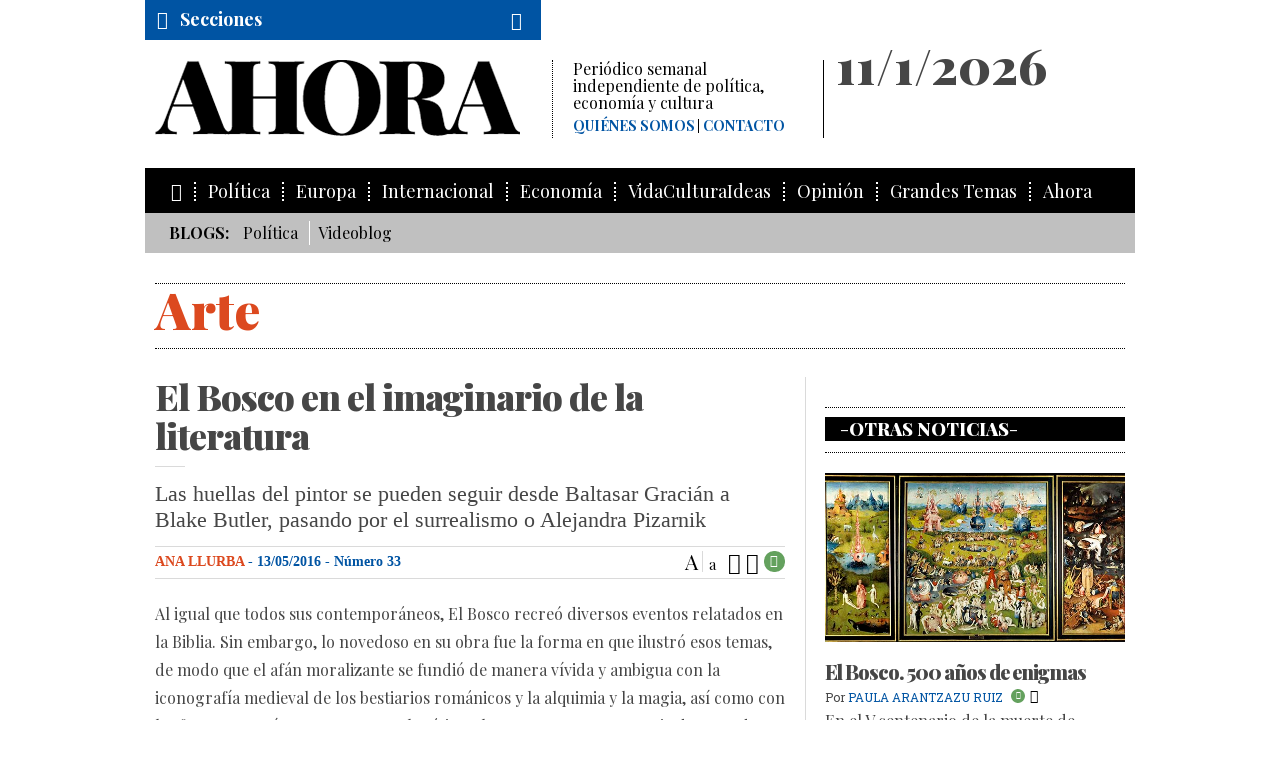

--- FILE ---
content_type: text/html; charset=UTF-8
request_url: https://www.ahorasemanal.es/el-bosco-en-el-imaginario-de-la-literatura
body_size: 9263
content:
<!doctype html>
<!--[if lt IE 7]>	  <html class="no-js lt-ie9 lt-ie8 lt-ie7" lang="es"> <![endif]-->
<!--[if IE 7]>		 <html class="no-js lt-ie9 lt-ie8" lang="es"> <![endif]-->
<!--[if IE 8]>		 <html class="no-js lt-ie9" lang="es"> <![endif]-->
<!--[if gt IE 8]><!--> <html class="no-js" lang="es"> <!--<![endif]-->
	<head>
		<meta charset="utf-8">
        <base href="https://www.ahorasemanal.es">
        
        <title>El Bosco en el imaginario de la literatura</title>
        <meta name="title" content="El Bosco en el imaginario de la literatura" > 
        <meta name="description" content="El Bosco en el imaginario de la literatura" >
        <meta name="author" content="Ahora Semanal">
        
        <meta property="og:title" content="El Bosco en el imaginario de la literatura"/> 
        <meta property="og:description" content="El Bosco en el imaginario de la literatura"/> 
        <meta property="og:url" content="https://www.ahorasemanal.es/el-bosco-en-el-imaginario-de-la-literatura"/> 
        <meta property="og:image" content="https://www.ahorasemanal.es/img/favicons/ahora_200.jpg"/> 
        <meta property="og:type" content="website" />
        
        
<meta name="twitter:site" content="@ahorasemanal">
<meta name="twitter:card" content="summary">
	
	
					<meta http-equiv="X-UA-Compatible" content="IE=edge,chrome=1">
			<meta name="viewport" id="viewport" content="width=device-width,minimum-scale=1.0,maximum-scale=2.5,initial-scale=1.0" />

	<!-- favicons -->
			<link rel="shortcut icon" href="img/favicons/favicon.ico" type="image/x-icon" />
		<!-- Apple Touch Icons -->
			<link rel="apple-touch-icon" href="img/favicons/apple-touch-icon.png" />
			<link rel="apple-touch-icon" sizes="57x57" href="img/favicons/apple-touch-icon-57x57.png" />
			<link rel="apple-touch-icon" sizes="72x72" href="img/favicons/apple-touch-icon-72x72.png" />
			<link rel="apple-touch-icon" sizes="114x114" href="img/favicons/apple-touch-icon-114x114.png" />
			<link rel="apple-touch-icon" sizes="144x144" href="img/favicons/apple-touch-icon-144x144.png" />
			<link rel="apple-touch-icon" sizes="60x60" href="img/favicons/apple-touch-icon-60x60.png" />
			<link rel="apple-touch-icon" sizes="120x120" href="img/favicons/apple-touch-icon-120x120.png" />
			<link rel="apple-touch-icon" sizes="76x76" href="img/favicons/apple-touch-icon-76x76.png" />
			<link rel="apple-touch-icon" sizes="152x152" href="img/favicons/apple-touch-icon-152x152.png" />
		<!-- Windows 8 Tile Icons -->
			<meta name="msapplication-square70x70logo" content="/img/favicons/smalltile.png" />
			<meta name="msapplication-square150x150logo" content="/img/favicons/mediumtile.png" />
			<meta name="msapplication-wide310x150logo" content="/img/favicons/widetile.png" />
			<meta name="msapplication-square310x310logo" content="/img/favicons/largetile.png" />

	<!-- css -->
		<!-- css generales -->
			<link href="css/reset.css" rel="stylesheet"/>
			<link href="css/fonts.css" rel="stylesheet"/>
			<link href='https://fonts.googleapis.com/css?family=Playfair+Display:400,400italic,700,700italic,900,900italic' rel='stylesheet' type='text/css'>
			<link href='https://fonts.googleapis.com/css?family=Roboto+Slab:400,300' rel='stylesheet' type='text/css'>
			<link href='https://fonts.googleapis.com/css?family=Open+Sans:300,300italic,400,400italic,700,700italic,800,800italic' rel='stylesheet' type='text/css'>
			<link href="css/icons.css" rel="stylesheet"/>
		<!-- css plugins -->
			<link href="js/flexSlider/flexslider_ahora.css" rel="stylesheet" media="all"/>
			<link href="js/iCheck-master/skins/todos.css" rel="stylesheet" media="all"/>
			<link href="js/jquery-share/jquery.share.ahora.css" rel="stylesheet" media="all"/>
			<link href="js/magnific_popup_1.0.0/magnific-popup.css" rel="stylesheet" media="all"/>
			<link href="js/mediaelement/mediaelementplayer-ahora.css" rel="stylesheet" media="all"/>
			<link href="js/owl.carousel/assets/owl.carousel.css" rel="stylesheet" media="all"/>
			<link href="js/photoswipe/photoswipe.css" rel="stylesheet" media="all"/>
			<link href="js/photoswipe/default-skin/default-skin.css" rel="stylesheet" media="all"/>
		<!-- css generales -->
			<link href="css/general.css?v=1.0" rel="stylesheet" media="all"/>
			<link rel="stylesheet" href="css/cookiecuttr.css" />




			<script src="js/modernizr-2.8.3.min.js"></script>

<!--[if lt IE 9 ]>
			<script src="js/selectivizr-1.0.2/selectivizr-min.js"></script>
<![endif]-->
		
<script type='text/javascript'>
  var googletag = googletag || {};
  googletag.cmd = googletag.cmd || [];
  (function() {
    var gads = document.createElement('script');
    gads.async = true;
    gads.type = 'text/javascript';
    var useSSL = 'https:' == document.location.protocol;
    gads.src = (useSSL ? 'https:' : 'http:') +
      '//www.googletagservices.com/tag/js/gpt.js';
    var node = document.getElementsByTagName('script')[0];
    node.parentNode.insertBefore(gads, node);
  })();
</script>
<script type='text/javascript'>
  googletag.cmd.push(function() {
    googletag.defineSlot('/59987104/Blog', [[300, 250], [300, 600]], 'div-gpt-ad-1469181608271-0').addService(googletag.pubads());
    googletag.defineSlot('/59987104/Blog_300_600', [[300, 250], [300, 600]], 'div-gpt-ad-1469183360807-0').addService(googletag.pubads());
    googletag.defineSlot('/59987104/Blog_970_250', [[970, 250], [970, 90]], 'div-gpt-ad-1469183459813-0').addService(googletag.pubads());
    googletag.defineSlot('/59987104/General_Precabecera', [[970, 250], [970, 90]], 'div-gpt-ad-1462433508205-5').addService(googletag.pubads());
    googletag.defineSlot('/59987104/General_Pie', [[970, 250], [970, 90]], 'div-gpt-ad-1462433508205-4').addService(googletag.pubads());
    googletag.defineSlot('/59987104/General_Autopromociones', [[300, 250], [300, 600]], 'div-gpt-ad-1462433508205-3').addService(googletag.pubads());
    googletag.pubads().enableSingleRequest();
    googletag.pubads().collapseEmptyDivs(true);
    googletag.pubads().addEventListener('slotRenderEnded', function(event) {
		if(!event.isEmpty){
			document.getElementById(event.slot.o.o).classList.add("label");
		}
	});
    googletag.enableServices();
	});
</script>
	</head>
	<body class="p_noticia">

		<div class="page_wrap">

		<!--[if lt IE 9]>
			<p class="browserupgrade">Estas usando un navegador <strong>viejo</strong>. Por favor <a href="http://browsehappy.com/">actualiza tu navagador</a> para ver la página correctamente.</p>
		<![endif]-->
		
<!--			<div class="mfp-login" id="login_form">
				<div class="cont_login">
					<div class="titulo">Iniciar sesión</div>
					
					<form action="algo.php">
						<fieldset>
							<input type="text" name="email" placeholder="Correo electrónico">
						</fieldset>
						<fieldset>
							<input type="password" name="pass" placeholder="Contraseña">
						</fieldset>
					
						<button class="btn" type="submit">Enviar</button>
					
						<p class="texto_dcha">
							<a href="/recuperar_password/">¿Has olvidado tu contraseña?</a>
						</p>
					</form>
				</div>
				<div class="cont_sin_cuenta">
					<div class="titulo">Si no tienes cuenta</div>
					
					<a class="btn btn_suscribirme" href="/suscripcion/">Suscríbase</a>
				</div>
			</div>
-->
		
		
		
			<div class="header-container" id="pagetop">

				<!-- /59987104/General_Precabecera -->
				<div id='div-gpt-ad-1462433508205-5' class="publicidad">
					<script type='text/javascript'>
						googletag.cmd.push(function() { googletag.display('div-gpt-ad-1462433508205-5'); });
					</script>
				</div>
				<header class="clearfix">
					<div class="cont_cabecera clearfix">
						<div class="logo col_principal">
							<a href="/" title="AHORA semanal" alt="AHORA semanal">
								<span>Ahora</span>
								<img src="img/logo_ahora.png" alt="" />
							</a>
							<div class="descipcion">
								Periódico semanal independiente de política, economía y cultura
								<nav class="menu_secundario">
									<ul>
										<li><a href="/quienes-somos">Quiénes somos</a></li>
										<li><a href="/contacto">Contacto</a></li>
									</ul>
								</nav>
							</div>
						</div>





						<div class="cont_fecha col_secundaria">
							<div class="fecha">
							11/1/2026							</div>
							
							<div class="cont_menu_secundario">
								<nav class="menu_secundario">
									<ul>
                                    
																			<!--li><a href="/login/">Iniciar sesión</a></li-->
<!--										<li><a href="/suscripcion/">Colección completa</a></li> -->
									                                    
									</ul>
								</nav>
							</div>

<!--
							<div class="social">
								<a target="_blank" class="fr-tooltip" data-tooltip="facebook" href="https://www.facebook.com/ahorasemanal?_rdr"><i class="icon-facebook"></i></a>
								<a target="_blank" class="fr-tooltip" data-tooltip="twitter" href="https://twitter.com/ahorasemanal"><i class="icon-twitter"></i></a>
								<a class="fr-tooltip" data-tooltip="RSS" href="/rss.php" target="_blank"><i class="icon-rss"></i></a>
								<a class="fr-tooltip" data-tooltip="Mail" href="mailto:info@ahorasemanal.com?body=http://www.ahorasemanal.com/el-bosco-en-el-imaginario-de-la-literatura"><i class="icon-mail"></i></a>
							</div>
-->
						</div>
					</div>


					<div class="cont_menu_secciones_lateral">
						<ul>
                        	<li><a href="http://www.ahorasemanal.es">Inicio</a></li>
                        	<li><a  href="/politica">Política</a></li><li><a  href="/europa">Europa</a></li><li><a  href="/internacional">Internacional</a></li><li><a  href="/economia">Economía</a></li><li><a  href="/opinion">Opinión</a></li><li><a  href="/vidaculturaideas">VidaCulturaIdeas</a></li><li><a  href="/hemeroteca">Números</a></li>						</ul>
					</div>
					<div class="cont_menu_secciones">
						<div class="cont_cabecera_menu_secciones">
							<a class="cabecera_menu_secciones" href="#">
								<i class="icon-menu"></i>
								<span>Secciones</span>
							</a>
							
							<div class="cont_buscador">
								<a class="cabecera_ver_buscador" href="#"><i class="icon-buscar"></i></a>

								<div class="buscador">
									<form action="/ajax.php" id="formBusqueda" method="post">
                                    
                                    	<input type="hidden" name="action" value="busqueda">
										<input type="text" name="clave" value="">
										<button type="submit"><i class="icon-angle-double-right"></i></button>
									</form>
								</div>
							</div>
						</div>
					
						<nav class="menu_secciones">
							<ul>
								<li><a href="/"><i class="icon-home"></i></a></li>
                            	<li ><a href="/politica">Política</a></li><li ><a href="/europa">Europa</a></li><li ><a href="/internacional">Internacional</a></li><li ><a href="/economia">Economía</a></li><li ><a href="/vidaculturaideas">VidaCulturaIdeas</a></li><li ><a href="/opinion">Opinión</a></li><li><a  href="/grandes-temas">Grandes Temas</a></li><li><a  href="#">Ahora</a><ul><li><a  href="/consejo-de-administracion">Consejo de Administración</a></li><li><a  href="/junta-de-fundadores">Junta de Fundadores</a></li><li><a  href="/consejo-editorial">Consejo Editorial</a></li><li><a  href="/redaccion">Redacción</a></li><li><a  href="/organigrama">Organigrama</a></li><li><a  href="/la-genealogia-periodistica-de-ahora">Genealogía periodística de AHORA</a></li><li><a  href="/acto-de-presentacion-de-ahora">Acto de presentación de AHORA</a></li><li><a  href="/eventos">Eventos</a></li><li><a  href="/ahora-en-los-medios">AHORA en los medios</a></li><li><a  href="/contacto">Contacto</a></li><li><a  href="/el-intermedio-23f">El Intermedio - 23F</a></li></ul></li>							</ul>
						</nav>
					</div>
                    
                    
                    					<div class="cont_menu_blog">
						<ul class="menu_blog">
							<li><strong>Blogs:</strong></li>
                            
                            <li><a href="/politica_574ecf5569103">Política</a></li><li><a href="/videoblog">Videoblog</a></li><!--
                            <li><a href="/blog_politica">Politica</a></li>
                            <li><a href="/blog_cultura">Cultura</a></li>
                            <li><a href="/blog_internacional">Internacional</a></li>
-->
                            <!--<li><a href="/videoblog">Videoblog</a></li>-->
                        </ul>
					</div>
                    				</header>
			</div>




		<div class="main-container">
			
            			<div class="cont_nombre_seccion">
				<div class="nombre_seccion" style="color:rgb(220,73,31)">
					Arte				</div>
			</div>
            			
			<section class="cont_2cols clearfix">
				
				<div class="col_principal">
					<div class="cont_titular">
							<h1 class="titular">El Bosco en el imaginario de la literatura</h1>
							<h2 class="entradilla">Las huellas del pintor se pueden seguir desde Baltasar Gracián a Blake Butler, pasando por el surrealismo o Alejandra Pizarnik</h2>						</div>
						
						<div class="cont_tools">
                        
                        
                        								<div class="cont_autor">

							
									<span style="color:rgb(220,73,31)">
										                                    
                                    
                                    
    	                                <a href="/ana-llurba">Ana Llurba</a> 
                                        
										                                        
                                        

									</span>									
									- 13/05/2016                                    
                                                                        - <a class="btn_hemeroteca" href="/numero-33">Número 33</a>
                                                                        
							</div>
                            							
							<div class="tools">
								<ul class="tools_list">
									<li class="tool_t_mas fr-tooltip" data-tooltip="Aumentar letra">A</li>
									<li class="tool_t_menos fr-tooltip" data-tooltip="Disminuir letra">a</li>
									<li class="tool_paginar fr-tooltip" data-tooltip="Paginar"><i class="icon-paginar"></i></li>
									<li class="tool_share fr-tooltip" data-tooltip="Compartir"><a href="#social_icons"><i class="icon-share"></i></a></li>
																	<li class="tool_permisos"><span class="icon-abierto"></span></li> 
																</ul>
								<div id="social_icons" class="mfp-social"></div>
							</div>
							
						</div>
						
                        
                        

						

						<div class="cont_textos">
                        
                        	                        
                        
										Al igual que todos sus contemporáneos, El Bosco recreó diversos eventos relatados en la Biblia. Sin embargo, lo novedoso en su obra fue la forma en que ilustró esos temas, de modo que el afán moralizante se fundió de manera vívida y ambigua con la iconografía medieval de los bestiarios románicos y la alquimia y la magia, así como con las fantasmagorías monstruosas y la sátira y lo grotesco. La constancia de estos dos últimos elementos es la que evidencia un cambio de mentalidad relevante en su época, la crisis de paradigma en la transición de la Alta Edad Media al Renacimiento. Además, la sátira y lo grotesco se convirtieron en el centro de la admiración que la literatura barroca inmediatamente posterior demostró hacia pintores flamencos como él, Arcimboldo o Brueghel el Viejo.
<p>Fue el caso de <strong>Baltasar Gracián</strong> (1601 - 1608), que con su personal estilo conceptista, denso y concentrado, así como su afán por brindar recursos para enfrentar un mundo hostil y engañoso, influyó tanto a <strong>La Rochefoucauld</strong> como a <strong>Schopenhauer</strong>, a <strong>Nietzsche</strong> y al existencialismo francés hasta ser considerado un precursor del pensamiento posmoderno. <em>El Criticón </em>(1651, 1653 y 1657), una de sus obras más conocidas, trata de la peregrinación alegórica de Critilo, el hombre “civilizado”, y Andrenio, el hombre “natural”, en busca de Felisinda (la felicidad), la esposa anhelada por Critilo y la madre de Andrenio, para al final del viaje llegar a la isla de la Inmortalidad.</p>

<blockquote>
<p>Se lo considera un precursor del descubrimiento del inconsciente y de lo siniestro familiar</p>
</blockquote>

<p>Según sostiene el antropólogo <a href="http://www.letraslibres.com/revista/letrillas/entrevista-con-roger-bartra">Roger Bartra</a> en <em>El salvaje artificial </em>(Era, 1997), la organización en tríptico de esta obra estaría inspirada en la más famosa pintura del pintor flamenco: “El pensamiento del salvaje se entremezcla con la razón cultivada —a lo largo de las tres edades de la vida— para dibujar un impresionante tríptico, muy parecido a la estructura que pintó El Bosco en <em>El jardín de las delicias</em>, donde una compleja geografía alegórica y una arquitectura simbólica representan el delirio de un mundo que ha perdido el camino de la salvación. No es difícil pensar que Gracián se inspirase directamente en el tríptico del Bosco, a quien admiraba profundamente”.</p>

<p class="ladillo">Turbulentas imágenes oníricas</p>

<p>La aptitud de este pintor artesano para dar vida a las turbulentas imágenes oníricas que pueblan su obra es un enigma de varios siglos. Se sigue considerando al Bosco un precursor del descubrimiento del inconsciente y de lo siniestro familiar, lo cotidiano inquietante (<a href="http://web.mit.edu/allanmc/www/freud1.pdf" target="_blank"><em>Das Unheimlich</em></a>) freudiano. Por eso mismo el poeta <strong>André Breton</strong> lo mencionó como visionario precedente en <em>El Surrealismo y la pintura</em> (1928).<br />
<br />
Sin embargo, hay otro tópico que inspiró a una de las poetas canónicas de la poesía en castellano del siglo XX. Influenciada por la creencia común en la Edad Media de que la discapacidad mental era producida por protuberancias o tumores sobresaliendo de la frente, en la parte superior de <em>La extracción de la piedra de la locura </em>del Bosco se lee la inscripción: “Maestro, quítame la piedra, me llamo Lubbert Das”.<br />
<br />
En aquellos cambiantes tiempos, someterse a esa intervención quirúrgica significaba ceder ante el curanderismo. Y por eso, el pintor convirtió esa escena en un simulacro burlesco: un presunto cirujano extrae una flor y no una piedra de su paciente. Y a esta poderosa imagen recurrió <strong>Alejandra Pizarnik</strong>, ligada al surrealismo en su primer época, para denominar su poemario <em>Extracción de la piedra de la locura </em>(1968), realizando una perdurable simbiosis entre pintura y poesía.</p>

<p class="ladillo">El jardín de los horrores</p>

<p>Los micromundos de los cuadros del Bosco son inquietantes y abrumadores. En conjunto parecen un rompecabezas de mil piezas. De cerca, cada pequeño detalle, cada minúscula escena podría ser un cuadro en sí mismo. En esta dirección, el ensayista <strong>Esteban Ierardo</strong> (<a href="http://www.prometeoeditorial.com/catalogo/detalle.php?id_libro=198" target="_blank"><em>El agua y el trueno. Ensayos sobre arte, naturaleza y filosofía</em>, Editorial Prometeo, 2007</a>) traza una posible coincidencia entre la pintura del Bosco y la literatura borgeana en cuanto a su percepción del espacio. Según este autor, con la multiplicación de figuras en lo pequeño, ambos artistas expresaban una realidad universal plena de imágenes y sentidos en lo que llama la condición numinosa: “Toda obra anhela la condición numinosa. Pero pocas ambicionan ser fogatas visibles de una totalidad trascendente. Aquí brilla la diferencia de la pintura del Bosco o de algunas ficciones borgeanas. La imaginación artística transfigura un átomo de espacio en un sitio de concentración e irradiación de la riqueza múltiple de lo real. Este sitio numinoso son las tablas pintadas del Bosco; o una moneda, una novela desordenada, la piel de un jaguar, un peldaño aparentemente insignificante de la escalera de su sótano, en el caso de Borges”.</p>

<blockquote>
<p>Los micromundos de los cuadros del Bosco son inquietantes y abrumadores, parecen rompecabezas</p>
</blockquote>

<p>Esta imaginación saturada e intensificada del espacio y del tiempo también es característica de obras posteriores como <em>La exhibición de atrocidades</em> (1970) de <a href="http://www.independent.co.uk/news/obituaries/jg-ballard-writer-whose-dystopian-visions-helped-shape-our-view-of-the-modern-world-1671634.html" target="_blank">J. G. Ballard</a>. Considerado por la crítica como el más obsesivo de sus libros, está compuesto por una serie de “novelas condensadas”, donde los terrores posnucleares asaltan desde sus páginas como pesadillas agazapadas, en una amplitud de registros literarios donde se siembran los mitos de un futuro agónico.<br />
<br />
Otro caso más contemporáneo de imaginación literaria bosquiana es <em>El atlas de la ceniza</em> (2013) de <strong>Blake Butler</strong>. Esta “novela en historias”, con su inquietante arquitectura simbólica y su expresividad oscura y surrealista, satura, cual “jardín de las delicias” en el horizonte apocalíptico de la muerte del afecto.</p>
                                        
                                        
                                                                                
            
                                                         
                                            
                                            
                                                        
						</div>
						
						
                        						<div class="cont_lista_tags">
							<ul class="lista_tags">
								<li>Etiquetas: </li>
                                <li><a href="/tag/el+bosco">el bosco</a></li><li><a href="/tag/centenario">centenario</a></li><li><a href="/tag/literatura">literatura</a></li><li><a href="/tag/satira">satira</a></li><li><a href="/tag/grotesco">grotesco</a></li><li><a href="/tag/baltasar+gracian">baltasar gracian</a></li><li><a href="/tag/das+unheimlich">das unheimlich</a></li><li><a href="/tag/inconsciente">inconsciente</a></li><li><a href="/tag/alejandra+pizarnik">alejandra pizarnik</a></li><li><a href="/tag/j.g.ballard">j.g.ballard</a></li>							</ul>
						</div>
                        
				</div>
				
				<aside class="col_secundaria">
						<div class="wrap clearfix">
							<!-- /59987104/Noticia -->
							<div id='div-gpt-ad-1469181608271-0' class="cont_banner publicidad">
							<script type='text/javascript'>
							googletag.cmd.push(function() { googletag.display('div-gpt-ad-1469181608271-0'); });
							</script>
							</div>


							<!-- /59987104/General_Autopromociones -->
							<div id='div-gpt-ad-1462433508205-3' class="cont_banner autopromocion">
							<script type='text/javascript'>
							googletag.cmd.push(function() { googletag.display('div-gpt-ad-1462433508205-3'); });
							</script>
							</div>

						                                                                                                
    <div class="cont_banner otrostemas">
        <div class="cont_titulo">
            <div class="titulo"><a href="javascript:;">Otras noticias</a></div>
        </div>
        
        
                <div class="cont_noticia media">
        
	                    <div class="cont_media">
                <a href="/el-bosco-500-anos-de-enigmas-"><img src="https://www.ahorasemanal.es/media/images/numero%2033/horizontales/1_%20Jardi%CC%81n%20de%20las%20Deliciash.jpg" /></a>
            </div>
                        <div class="cont_titular">
                <div class="seccion"><a href=""></a></div>
                <h5 class="titular"><a href="/el-bosco-500-anos-de-enigmas-">El Bosco. 500 años de enigmas  </a></h5>
                <div class="autor cont_tools_home">
                
	                                	<span>Por</span> 
                                        
                    <a href="/paula-arantzazu-ruiz">Paula Arantzazu Ruiz</a>
                    
					                                                                                                
					<div class="tools">
						<ul class="tools_list">
					    									<li class="tool_permisos" ><span class="icon-abierto"></span></li>
														<li class="tool_share_home fr-tooltip" data-tooltip="Compartir"><a href="#"><i class="icon-share"></i></a></li>
						</ul>
					</div>
                </div>
            </div>
            <div class="cont_textos">En el V centenario de la muerte de Hieronymus Bosch su legado sigue siendo objeto de discusiones e interpretaciones. El Museo del Prado le dedica una gran exposición</div>
        </div>
                <div class="cont_noticia media">
        
	                    <div class="cont_media">
                <a href="/charlotte-bronte-el-oscuro-encanto-de-la-autoficcion"><img src="https://www.ahorasemanal.es/media/images/numero%2031/horizontales/Charlotte%20Bronte%20copiah.jpg" /></a>
            </div>
                        <div class="cont_titular">
                <div class="seccion"><a href=""></a></div>
                <h5 class="titular"><a href="/charlotte-bronte-el-oscuro-encanto-de-la-autoficcion">Charlotte Brontë. El oscuro encanto de la autoficción</a></h5>
                <div class="autor cont_tools_home">
                
	                                	<span>Por</span> 
                                        
                    <a href="/ana-llurba">Ana Llurba</a>
                    
					                                                                                                
					<div class="tools">
						<ul class="tools_list">
					    									<li class="tool_permisos" ><span class="icon-abierto"></span></li>
														<li class="tool_share_home fr-tooltip" data-tooltip="Compartir"><a href="#"><i class="icon-share"></i></a></li>
						</ul>
					</div>
                </div>
            </div>
            <div class="cont_textos">Se cumple el segundo centenario del nacimiento de la autora de <em>Jane Eyre </em>y se reeditan su obra maestra y la biografía más completa</div>
        </div>
                <div class="cont_noticia media">
        
	                    <div class="cont_media">
                <a href="/renata-adler-la-escritora-mas-moderna"><img src="https://www.ahorasemanal.es/media/images/numero%2032/horizontal/MAG_NYC142056_highresh.jpg" /></a>
            </div>
                        <div class="cont_titular">
                <div class="seccion"><a href=""></a></div>
                <h5 class="titular"><a href="/renata-adler-la-escritora-mas-moderna">Renata Adler. La escritora más moderna</a></h5>
                <div class="autor cont_tools_home">
                
	                                	<span>Por</span> 
                                        
                    <a href="/aloma-rodriguez">Aloma Rodríguez</a>
                    
					                                                                                                
					<div class="tools">
						<ul class="tools_list">
					    									<li class="tool_permisos" ><span class="icon-abierto"></span></li>
														<li class="tool_share_home fr-tooltip" data-tooltip="Compartir"><a href="#"><i class="icon-share"></i></a></li>
						</ul>
					</div>
                </div>
            </div>
            <div class="cont_textos"><em>Oscuridad total</em> tiene una peculiar estructura para un argumento conocido: una historia de amor y desamor</div>
        </div>
        
    </div>

<!--
							<div class="cont_banner publicidad siempre_visible">
							<a href="#" target="_blank">
								<img src="media/images/banners/banner_300x250.png" alt="">
							</a>
						</div>
-->
							<!-- /59987104/Noticia_300_600 -->
							<div id='div-gpt-ad-1469183360807-0' class="cont_banner publicidad">
							<script type='text/javascript'>
							googletag.cmd.push(function() { googletag.display('div-gpt-ad-1469183360807-0'); });
							</script>
							</div>
						</div>
				</aside>
			</section>
				


				
			<hr>
<!-- /59987104/Noticia_970_250 -->
<div id='div-gpt-ad-1469183459813-0' class="promo clearfix publicidad">
<script type='text/javascript'>
googletag.cmd.push(function() { googletag.display('div-gpt-ad-1469183459813-0'); });
</script>
</div>			
			<hr>
				<article class="promo clearfix fondo newsletter">
					<div class="cont_titular">
						<h5 class="titular">Newsletter</h5>
					</div>
					<div class="textos presentacion">
						Si desea recibir periódicamente la newsletter de AHORA, introduzca aquí su correo electrónico:
						<form action="/" method="post" id="formNewsletter">
							
                            <input type="hidden" name="action"  value="newsletterAdd" />
                            
							<fieldset class="condiciones_legales">
								<input id="legal_tab2" type="checkbox" name="legal_tab2" value="1">
								<label for="legal_tab2">Acepto las condiciones legales. </label><a href="/aviso-legal" target="_blank">Aviso legal</a>
							</fieldset>
                            
                            <p class="aviso_formulario" id="notifyPostNewsletter"></p>
							<input type="text" name="newsletteremail" value="" id="newsletteremail">
							<button type="submit"><i class="icon-angle-double-right"></i></button>
							
						</form>
					</div>
				</article>


		</div> <!-- #main-container -->



<!-- /59987104/General_Pie -->
<div id='div-gpt-ad-1462433508205-4' class="promo clearfix publicidad cont_publi_after_footer">
	<hr/>
<script type='text/javascript'>
googletag.cmd.push(function() { googletag.display('div-gpt-ad-1462433508205-4'); });
</script>
</div>



<div class="footer-container">
	<footer class="wrapper">
		<div class="cont_menu_secciones">
			<div class="cabecera_menu_secciones">
				<i class="icon-ahora"></i> <a class="btn_scrolltop" href="#pagetop"><i class="icon-scrolltop"></i></a>
			</div>
		</div>
		<div class="menu_pie">
			<ul>
				<li><a href="javascript:;">© AHORA</a></li>
                <li><a href="/aviso-legal" class="border_left">Aviso legal</a></li><li><a href="/cookies" class="border_left">Cookies</a></li><li><a href="/mapa-web" class="border_left">Mapa Web</a></li><li><a href="/quienes-somos" class="border_left">Quiénes somos</a></li><li><a href="/contacto" class="border_left">Contacto</a></li><li><a href="/publicidad" class="border_left">Publicidad</a></li>
			</ul>
		</div>
		<div class="social2">
			<a target="_blank" class="fr-tooltip" data-tooltip="facebook" href="https://www.facebook.com/ahorasemanal?_rdr"><i class="icon-facebook"></i></a>
			<a target="_blank" class="fr-tooltip" data-tooltip="twitter" href="https://twitter.com/ahorasemanal"><i class="icon-twitter"></i></a>
			<a class="fr-tooltip" data-tooltip="RSS" href="/rss.php" target="_blank"><i class="icon-rss"></i></a>
			<a target="_blank" class="fr-tooltip" data-tooltip="Mail" href="mailto:info@ahorasemanal.com"><i class="icon-mail"></i></a>
		</div>
	</footer>
</div>

		</div>

<script src="js/jquery-1.11.2.min.js"></script>
<script src="js/flexSlider/jquery.flexslider-min.js"></script>
<script src="js/iCheck-master/jquery.icheck.min.js"></script>
<script src="js/masonry.pkgd.min.js"></script>
<script src="js/magnific_popup_1.0.0/jquery.magnific-popup.min.js"></script>
<script src="js/jquery-share/jquery.share.ahora.js"></script>

<script src="js/imagesloaded/imagesloaded.js"></script>
<script src="js/mediaelement/mediaelement-and-player.min.js"></script>

<script src="js/owl.carousel/owl.carousel.min.js"></script>

<script src="js/photoswipe/photoswipe.min.js"></script>
<script src="js/photoswipe/photoswipe-ui-default.min.js"></script>

<script src="js/jquery.cookie.js"></script>
<script src="js/jquery.cookiecuttr.js"></script>

<script src="js/general.js"></script>
<script src="js/googleanalytics.js"></script>

<!-- Google Code para etiquetas de remarketing -->



<script type="text/javascript">

/* <![CDATA[ */

var google_conversion_id = 881316157;

var google_custom_params = window.google_tag_params;

var google_remarketing_only = true;

/* ]]> */

</script>

<script type="text/javascript" src="//www.googleadservices.com/pagead/conversion.js">

</script>

<noscript>

<div style="display:inline;">

<img height="1" width="1" style="border-style:none;" alt="" src="//googleads.g.doubleclick.net/pagead/viewthroughconversion/881316157/?value=0&amp;guid=ON&amp;script=0"/>

</div>

</noscript>
	</body>
</html>


--- FILE ---
content_type: text/html; charset=utf-8
request_url: https://www.google.com/recaptcha/api2/aframe
body_size: 266
content:
<!DOCTYPE HTML><html><head><meta http-equiv="content-type" content="text/html; charset=UTF-8"></head><body><script nonce="mOKyiaEGXWnqjvTctcQgYg">/** Anti-fraud and anti-abuse applications only. See google.com/recaptcha */ try{var clients={'sodar':'https://pagead2.googlesyndication.com/pagead/sodar?'};window.addEventListener("message",function(a){try{if(a.source===window.parent){var b=JSON.parse(a.data);var c=clients[b['id']];if(c){var d=document.createElement('img');d.src=c+b['params']+'&rc='+(localStorage.getItem("rc::a")?sessionStorage.getItem("rc::b"):"");window.document.body.appendChild(d);sessionStorage.setItem("rc::e",parseInt(sessionStorage.getItem("rc::e")||0)+1);localStorage.setItem("rc::h",'1768097855298');}}}catch(b){}});window.parent.postMessage("_grecaptcha_ready", "*");}catch(b){}</script></body></html>

--- FILE ---
content_type: text/css
request_url: https://www.ahorasemanal.es/css/reset.css
body_size: 802
content:
html,body,div,span,applet,object,iframe,h1,h2,h3,h4,h5,h6,p,blockquote,pre,a,abbr,acronym,address,big,cite,code,del,dfn,em,img,ins,kbd,q,s,samp,small,strike,strong,/*sub,sup,*/tt,var,b,u,i,center,dl,dt,dd,ol,ul,li,fieldset,form,label,legend,table,caption,tbody,tfoot,thead,tr,th,td,article,aside,canvas,details,embed,figure,figcaption,footer,header,hgroup,menu,nav,output,ruby,section,summary,time,mark,audio,video, button{border:0;font-size:100%;font:inherit;vertical-align:baseline;margin:0;padding:0; -webkit-box-sizing: border-box; -moz-box-sizing: border-box; box-sizing: border-box;}

article,aside,details,figcaption,figure,footer,header,hgroup,menu,nav,section{display:block}
body{line-height:1.2}
ol,ul{list-style:none}
blockquote, q {quotes:"" "";}
blockquote:before,blockquote:after,q:before,q:after{content:none}
table{border-collapse:collapse;border-spacing:0}
a img {border:none;}
table {border-collapse:separate;border-spacing:0;}
caption, th, td {text-align:left;font-weight:normal;}
table, td, th {vertical-align:middle;}


input[type="text"], input[type="password"], input[type="date"], input[type="datetime"], input[type="datetime-local"], input[type="month"], input[type="week"], input[type="email"], input[type="number"], input[type="search"], input[type="tel"], input[type="time"], input[type="url"], textarea, button{-webkit-box-sizing: border-box; -moz-box-sizing: border-box; box-sizing: border-box; -webkit-box-shadow: 0 0 0 0px rgba(0, 0, 0, 0); -moz-box-shadow: 0 0 0 0px rgba(0, 0, 0, 0); box-shadow: 0 0 0 0px rgba(0, 0, 0, 0); -webkit-box-shadow: inset 0 0 0 0px rgba(0, 0, 0, 0); -moz-box-shadow: inset 0 0 0 0px rgba(0, 0, 0, 0); box-shadow: inset 0 0 0 0px rgba(0, 0, 0, 0); -webkit-border-radius: 0; -moz-border-radius: 0; border-radius: 0; -webkit-appearance: none; -moz-appearance:none; appearance:none;}
input[type="text"]:focus, input[type="password"]:focus, input[type="date"]:focus, input[type="datetime"]:focus, input[type="datetime-local"]:focus, input[type="month"]:focus, input[type="week"]:focus, input[type="email"]:focus, input[type="number"]:focus, input[type="search"]:focus, input[type="tel"]:focus, input[type="time"]:focus, input[type="url"]:focus, textarea:focus {outline: none;}


--- FILE ---
content_type: text/css
request_url: https://www.ahorasemanal.es/css/fonts.css
body_size: 177
content:
@font-face {
	font-family: 'Mercury';
	src: url('../fonts/Mercury_Text_G1_Roman.eot');
	src: local('☺'), url('../fonts/Mercury_Text_G1_Roman.woff') format('woff'), url('../fonts/Mercury_Text_G1_Roman.ttf') format('truetype'), url('../fonts/Mercury_Text_G1_Roman.svg') format('svg');
	font-weight: normal;
	font-style: normal;
}





--- FILE ---
content_type: text/css
request_url: https://www.ahorasemanal.es/css/icons.css
body_size: 610
content:
@font-face {
	font-family: 'ahorasemanal';
	src:url('../fonts/ahorasemanal.eot?m4yowq');
	src:url('../fonts/ahorasemanal.eot?m4yowq#iefix') format('embedded-opentype'),
		url('../fonts/ahorasemanal.ttf?m4yowq') format('truetype'),
		url('../fonts/ahorasemanal.woff?m4yowq') format('woff'),
		url('../fonts/ahorasemanal.svg?m4yowq#ahorasemanal') format('svg');
	font-weight: normal;
	font-style: normal;
}

[class^="icon-"], [class*=" icon-"] {
    /* use !important to prevent issues with browser extensions that change fonts */
	font-family: 'ahorasemanal' !important;
	speak: none;
	font-style: normal;
	font-weight: normal;
	font-variant: normal;
	text-transform: none;
	line-height: 1;

	/* Better Font Rendering =========== */
	-webkit-font-smoothing: antialiased;
	-moz-osx-font-smoothing: grayscale;
}

.icon-abierto:before {
	content: "\e901";
}
.icon-cerrado:before {
	content: "\e902";
}
.icon-rss:before {
	content: "\e900";
}
.icon-pagina:before {
	content: "\e608";
}
.icon-paginar:before {
	content: "\e609";
}
.icon-share:before {
	content: "\e60a";
}
.icon-close:before {
	content: "\f00d";
}
.icon-remove:before {
	content: "\f00d";
}
.icon-times:before {
	content: "\f00d";
}
.icon-home:before {
	content: "\f015";
}
.icon-rotate-left:before {
	content: "\f0e2";
}
.icon-undo:before {
	content: "\f0e2";
}
.icon-play:before {
	content: "\f04b";
}
.icon-angle-double-left:before {
	content: "\f100";
}
.icon-angle-double-right:before {
	content: "\f101";
}
.icon-angle-left:before {
	content: "\f104";
}
.icon-angle-right:before {
	content: "\f105";
}
.icon-angle-up:before {
	content: "\f106";
}
.icon-angle-down:before {
	content: "\f107";
}
.icon-buscar:before {
	content: "\e607";
}
.icon-ahora:before {
	content: "\e600";
}
.icon-check:before {
	content: "\e601";
}
.icon-facebook:before {
	content: "\e602";
}
.icon-mail:before {
	content: "\e603";
}
.icon-menu:before {
	content: "\e604";
}
.icon-scrolltop:before {
	content: "\e605";
}
.icon-twitter:before {
	content: "\e606";
}



--- FILE ---
content_type: text/css
request_url: https://www.ahorasemanal.es/css/general.css?v=1.0
body_size: 21286
content:
/*! HTML5 Boilerplate v5.0 | MIT License | http://h5bp.com/ */

html {
	color: #222;
	font-size: 1em;
	line-height: 1.4;
}

::-moz-selection {
 background: #0054a3;
 color: white;
 text-shadow: none;
}
::selection {
	background: #0054a3;
	color: white;
	text-shadow: none;
}
hr {
	display: inline-block;
	width: 100%;
	height: 1px;
	border: 0;
	border-top: 1px solid #ccc;
	margin: 1em 0;
	padding: 0;
}
audio, canvas, iframe, img, svg, video {
	vertical-align: middle;
}
fieldset {
	border: 0;
	margin: 0;
	padding: 0;
}
textarea {
	resize: vertical;
}
.browserupgrade {
	margin: 0;
	background: #ccc;
	color: #000;
	font-size: 2em;
	line-height: 1.3em;
	padding: 0.4em;
}
/* ===== Initializr Styles ==================================================
   ========================================================================== */

html, body {
}
body {
	font-family: 'Playfair Display', Georgia, "Times New Roman", Times, serif;

/*	line-height: 1.375em;*/
	line-height: 1.750em;
	color: #464646;
	-webkit-text-size-adjust: 100%;
	
	overflow-x: hidden;
}
a, a:visited, a:link, a:hover {
	text-decoration: none;
}
a {
	color: #0054a3;
	-webkit-transition: all 0.3s;
	-moz-transition: all 0.3s;
	-o-transition: all 0.3s;
	-ms-transition: all 0.3s;
	transition: all 0.3s;
}
a:hover {
	color: #666666;
}
img {
	max-width: 100%;
	height: auto;
	
	/* ajuste para el enfoque de imagenes escaladas*/
/*    image-rendering: optimizeSpeed;          */   /*                     */
/*    image-rendering: -moz-crisp-edges;         */ /* Firefox             */
    image-rendering: -o-crisp-edges;            /* Opera               */
    image-rendering: -webkit-optimize-contrast; /* Chrome (and Safari) */
/*    image-rendering: optimize-contrast;      */   /* CSS3 Proposed       */
/*    -ms-interpolation-mode: nearest-neighbor; */  /* IE8+                */
    
    -webkit-transform: translateZ(0);
	
}
hr {
	border-bottom: solid 1px #dadada;
	border-top: solid 1px #ffffff;
}

/* ==== esquema =============================================================
   ========================================================================== */
.page_wrap{
	position: relative;
	z-index: 2;
	background-color: white;
}

.header-container, .header-container_v2, .main-slide-home, .main-container, .footer-container, .cont_publi_after_footer, .page_wrap {
	margin: 0 auto;
	max-width: 990px;
	min-width: 320px;
	width: auto;
}
.main-container, .cont_cabecera, .main-slide-home {
	padding: 0 10px;
	position: relative;
}
.main-container.ancho_completo{padding: 0;}
.cont_2cols {position: relative;}
.col_principal {
	width: 100%;
	padding-right: 340px;
	display: inline-block;
	/*	background-color: gray;*/
}
.col_secundaria {
	position: absolute;
	top: 0;
	right: 0;
	/*	background-color: red;*/
	
	width: 312px;
	padding-left: 12px;
	height: 100%;
}

.cont_3cols{
	display: inline-block;
	width: 100%;
}
.cont_3cols .col,
.cont_3cols .col1, .cont_3cols .col2, .cont_3cols .col3 {
	width: 33.3333%;
	float: left;
}
.cont_3cols .x2{width: 66.6666%;}
.cont_3cols .col1 {padding: 0 20px 0 0;}
.cont_3cols .col2 {padding: 0 10px;}
.cont_3cols .col3 {padding: 0 0 0 20px;}



header .cont_fecha {border-left: solid 1px #000000;}


/*
.cont_titular {
	margin-bottom: 1em;
}
*/
.cols2 .col1, .cols2 .col2 {
	width: 50%;
	float: left;
}
.cols2 .col1 {
	padding: 0 10px 0 0;
}
.cols2 .col2 {
	padding: 0 0 0 10px;
}
.cols3 .col1, .cols3 .col2, .cols3 .col3 {
	width: 33.3333%;
	float: left;
}
.cols3 .x2 {
	width: 66.6666%;
}
.cols3 .col1 {
	padding: 0 10px 0 0;
}
.cols3 .col2 {
	padding: 0 0 0 0;
}
.cols3 .col3 {
	padding: 0 0 0 10px;
}
.padlef_80 {
	padding-left: 80px !important;
}





/* sistema bloques noticias */
.cont_bloque_noticias{
/*	margin-top: 20px; */
	display: inline-block;
	width: 100%;
}
.cont_bloque_noticias:first-child{
	margin-top: 0;
}



.cont_noticia{
	margin-top: 20px;
	padding-top: 20px;
	border-top: solid 1px #dadada;
/*	height: 140px; */
	position: relative;
	display: inline-block;
	width: 100%;
	
/*	overflow: hidden; */
}

hr + .cont_bloque_noticias .cont_noticia:first-child,
.cont_bloque_noticias:first-child .cont_noticia:first-child{
	margin-top: 0;
	padding-top: 0;
	border-top: none;
}
/* .cont_noticia:last-child{border: none;}
.cont_noticia:first-child{margin-top: 0;}*/

/*.cont_noticia.media{height: 300px;}*/
.cont_noticia.media .cont_media{
	margin-bottom: .8em;
	display: inline-block;
	width: 100%;
	position: relative;
}
.cont_media a img{
	-webkit-transition: all 0.3s;
	-moz-transition: all 0.3s;
	-o-transition: all 0.3s;
	-ms-transition: all 0.3s;
	transition: all 0.3s;
}
.cont_media a:hover img{
	opacity: .8;
}

/* ajustes altura galería imágenes y videos */
.cont_media video{
	background-color: black;
}
.cont_media .video iframe{
position: relative;
}
.cont_media .item,
.cont_media iframe, 
.cont_media video{
	width: 100%;
	height: 100%;
}
.cont_media .mejs-shim, 
.cont_media .me-plugin, 
.cont_media .mejs-overlay, 
.cont_media .mejs-poster, 
.cont_media .mejs-container{
	width: 100% !important;
	height: 100% !important;
}

.mediavdcha .mejs-container,
.mediavdcha video,
.mediavdcha .video iframe,
.media_v .mejs-container,
.media_v video,
.media_v .video iframe,
.media .video iframe, 
.media .mejs-container,
.media video {min-height: 137px;}

.base_2c .cont_media .mejs-container,
.base_2c .cont_media video,
.base_2c .video iframe,
.base_3c .video iframe, 
.base_3c .x2 .cont_media .mejs-container,
.base_3c .x2 .cont_media video {min-height: 230px;}

.col_principal > .cont_media{
	display: inline-block;
	position: relative;
	width: 100%;
}
.col_principal > .cont_media .mejs-container,
.col_principal > .cont_media video{/*min-height: 355px;*/ padding-top: 56.25%;}
html.touch .col_principal > .cont_media .slides .item.video{
	padding-top: 56.25%;
}
html.touch .col_principal > .cont_media .video iframe{
	position: absolute;
	top: 0;
	left: 0;
}

.col_principal > .cont_media .slides{
/*	margin-bottom: 21px;*/
	display: inline-block;
	width: 100%;
}
.col_principal > .cont_media .slides .item{
	overflow: hidden;
/*	max-height: 355px;*/
}
.col_principal > .cont_media .slides .piefoto{
	position: absolute;
	background-color: white;
	bottom: 0;
	left: 0;
	margin: 0;
	width: 100%;
	
}
.col_principal > .cont_media .slides img{
	width: auto;
	height: auto;
/*	min-height: 100%;*/
	min-width: 100%;
	max-height: none;
	max-width: none;
}

/*
.cont_noticia.y2{height: 300px;}
.base_3c .x2 .cont_noticia.y3, 
.cont_noticia.y3{height: 460px;}
*/

.media_v .cont_media{
	float: left;
	width: 35%
}
.media_v .cont_textos, 
.media_v .cont_titular{
	float: right;
	width: 65%;
	padding-left: 20px;
}
.mediavdcha .cont_media{
	float: right;
	width: 35%
}
.mediavdcha .cont_textos, 
.mediavdcha .cont_titular{
	float: left;
	width: 65%;
	padding-right: 20px;
	text-align: right;
}


.base_1c .col{}
.base_1c .cont_noticia{
/*	height: auto;*/
}
.base_1c .media_v .cont_textos, 
.base_1c .media_v .cont_titular{
/*	float: right;
	width: 60%;*/
	padding-left: 30px;
}
.base_1c .mediavdcha .cont_textos, 
.base_1c .mediavdcha .cont_titular{
/*	float: right;
	width: 60%;*/
	padding-right: 30px;
}



/*
.div_publicidad{
	height: 90px;
	background-color: #dadada;
	text-align: center;
	line-height: 90px;
	font-size: 35px;
	margin-bottom: 24px;
}
.div_publicidad:before{content: 'Publicidad';}
*/
.cont_bloque_noticias .cont_noticia.publicidad{
	float: left;
	text-align: center;
}
.cont_bloque_noticias .cont_noticia.publicidad .div_publicidad.label{
	margin-bottom: 40px;
}
.cont_bloque_noticias .cont_noticia.publicidad .div_publicidad.label:after{
	content: '';
	width: 100%;
	height: 1px;
	background-color: #ccc;
	bottom: -25px;
	left: 0;
	position: absolute;
}
.cont_publicidad{float: left;}
.cont_publicidad + hr{display: none;}




.cont_bloque_noticias .cont_noticia.cintillonaranja,
.cont_bloque_noticias .cont_noticia.cintilloazul,
.cont_bloque_noticias .cont_noticia.cintillo{
	background-color: black;
	padding: 0 1em .5em 1em;
	margin-top: 20px;
	margin-bottom: 15px;
	position: relative;
}
hr + .cont_bloque_noticias .cont_noticia.cintillonaranja,
hr + .cont_bloque_noticias .cont_noticia.cintilloazul,
hr + .cont_bloque_noticias .cont_noticia.cintillo{
	margin-top: -10px;
}
.cont_bloque_noticias .cont_noticia.cintilloazul{
	background-color: #0054a3;
}
.cont_bloque_noticias .cont_noticia.cintillonaranja{
	background-color: #dc491f;
}
.cont_bloque_noticias .cont_noticia.cintillonaranja .titulo,
.cont_bloque_noticias .cont_noticia.cintilloazul .titulo,
.cont_bloque_noticias .cont_noticia.cintillo .titulo{
	font-family: 'Playfair Display', serif;
	font-weight: 900;
	padding-top: .5em;
	font-size: 1.2em;
	color: white;
	position: relative;
	z-index: 2;
}
.cont_bloque_noticias .cont_noticia.cintillonaranja .titulo a,
.cont_bloque_noticias .cont_noticia.cintilloazul .titulo a,
.cont_bloque_noticias .cont_noticia.cintillo .titulo a {
	color: inherit;
}	

.cont_bloque_noticias .cont_noticia.cintillonaranja .cont_imagen,
.cont_bloque_noticias .cont_noticia.cintilloazul .cont_imagen,
.cont_bloque_noticias .cont_noticia.cintillo .cont_imagen{
	position: absolute;
	right: 0;
	bottom: 0;
	z-index: 1;
}
.cont_cintillo + hr + .cont_bloque_noticias,
.cont_cintillo + .cont_bloque_noticias{
	padding-left: 10px; padding-right: 10px;
}
.cont_cintillo + hr{display: none;}




.base_2c .col{
	width: 50%;
	float: left;
	padding-right: 20px;
}
.base_2c .col:last-child{padding: 0 0 0 20px;}





.base_3c .col{
	width: 33.3333%;
	float: left;
	padding: 0 13px;
	position: relative;
}
.base_3c .col:first-child{padding: 0 26px 0 0;}
.base_3c .col:last-child{padding: 0 0 0 26px;}

.base_3c .x2{width: 66.6666%;}
.base_3c .x2:first-child{padding: 0 13px 0 0;}
.base_3c .x2:last-child{padding: 0 0 0 13px;}

.base_3c .cont_noticia{}

.cont_bloque_noticias .cont_noticia.destacado{
/*	min-height: 250px;*/
	padding: 15px !important;
	border-top: none;
	height: 100%;
	background-color: #ededed;
	
	background-position: right bottom;
	background-repeat: no-repeat;
}
.cont_bloque_noticias .destacado + .cont_noticia{
	border-top: none;
	padding-top: 0;
}
/*.base_3c .x2 .cont_noticia{height: 300px;}
.base_3c .x2 .cont_noticia.media_v{height: 140px;}
*/
.base_3c .x2 .media_v .cont_media{}
.base_3c .x2 .media_v .cont_textos, 
.base_3c .x2 .media_v .cont_titular{
	padding-left: 20px;
}
.base_3c .x2 .mediavdcha .cont_media{}
.base_3c .x2 .mediavdcha .cont_textos, 
.base_3c .x2 .mediavdcha .cont_titular{
	padding-right: 20px;
}



/*  lineas verticales grid */

.cont_2cols .col_secundaria:before{
	content: ' ';
	position: absolute;
	left: -8px;
	top: 0;
	width: 1px;
	height: 100%;
	background-color: #dadada;
}


.base_2c .col:first-child{border-right: 1px solid #dadada;}
.base_2c.cont_cols_quienes_somos .col:first-child{border: none;}
.base_3c .col:before{
	content: ' ';
	position: absolute;
	left: -7px;
	top: 0;
	width: 1px;
	height: 100%;
	background-color: #dadada;
}
.base_3c .col:first-child:before{
	content: none;
}

.base_3c .col:last-child:before{
	left: 7px;
}
.base_3c .col.x2:last-child:before{
	left: -7px;
}



/* relacionados */
.cont_noticia  ul.relacionados{
	margin-right: 0;
	margin-top: .5em;
	margin-left: 0;
	font-size: 14px;
	list-style: none;
	
}
.cont_noticia .relacionados li{
	font-weight: 900;
	font-size: 20px;
	line-height: 1.1em;
	margin-bottom: .3em;
}
.cont_noticia .relacionados li a{
	color: inherit;
}
.cont_noticia .relacionados li a:hover{
	color: #666666;
}




/* seccion */
.cont_nombre_seccion{
	border-top: dotted 1px black;
	border-bottom: dotted 1px black;
	display: inline-block;
	width: 100%;

/*	margin-bottom: 30px; */
	margin-bottom: 20px;
	padding: 0;
}
.cont_nombre_seccion .nombre_seccion{float: left;}




/* ====tipografia============================================================
   ========================================================================== */
.cont_textos > .cont_media.flota_izqda + p,
.cont_textos > .cont_media.flota_dcha + p,
p{margin-top: 1.750em;}
/*.cont_textos > .cont_pagina > p:first-child,
.cont_textos > p:first-child,*/
.cont_textos > .cont_pagina > blockquote:first-child + p,
.cont_textos > blockquote:first-child + p,
.cont_textos > .cont_media + p,
.ladillo + p,
.ladillo + .cont_media.flota_izqda + p ,
.ladillo + .cont_media.flota_dcha + p ,
.ladillo + blockquote + p ,
.entretitulo + p{margin-top: 0;}

p + .ladillo.flota_izquda + .cont_media,
p + .ladillo.flota_izquda + .cont_media + p,
p + .ladillo.flota_izquda + p{
	margin-top: 1.750em;
}
.cont_noticia .cont_textos p:first-child,
p.primero{margin-top: 0;}

.cont_textos.cont_paginado > .cont_pagina > br:first-child,
.cont_textos.cont_paginado > .cont_pagina > br:first-child + br{
	display: none;
}

.xbig{font-size: 2em;}

b, strong {
	font-weight: bold;
}
i, em {
	font-style: italic;
}
span.destacado {
	color: #ffba00;
}
blockquote {
/*	font-size: 22px;*/
	font-size: 1.375em;
}
h1, h2, h3, h4, h5, h6, .titular_principal {
	font-weight: normal;
}
h1, .titular_principal {
	font-size: 35px;
	line-height: 120%;
}
h2 {
	font-size: 1.571em;
	line-height: 120%;
/*	color: #000000;*/
}
ul, ol {
	list-style: disc;
	margin: 0 4em 0 2em;
}
ol {
	list-style: decimal;
}/*
.precio {
	margin-left: 20px;
}*/
/*.col_01_quienes {
	float: left;
	width: 31%;
	min-height: 400px;
	padding-bottom: 50px;
}
.col_02_quienes {
	float: left;
	width: 31%;
	margin-left: 39px;
	min-height: 400px;
}
*/
.cont_titular .seccion a{color: inherit;}
.cont_titular .seccion {
/*	font-family: Georgia, "Times New Roman", Times, serif;*/
	font-size: 16px;
	line-height: 1em;
	margin-bottom: .5em;
	font-weight: 400;
	text-transform: uppercase;
	color: #464646;
}
.cont_titular .antetitulo a{color: inherit;}
.cont_titular .antetitulo {
	font-weight: 400;
/*	font-size: 20px;*/
	font-size: 1.250em;
	line-height: 1.2em;
	padding-bottom: .5em;
	margin-bottom: .5em;
	color: #9d9d9d;
	position: relative;
	padding-right: 15%;
}
.cont_titular .antetitulo:before {
	content: ' ';
	border-top: solid 1px #dadada;
	width: 60px;
	display: block;
	position: absolute;
	left: 0;
	bottom: 0;
}
.centrado .cont_titular .antetitulo:before {
	left: 50%;
	margin-left: -30px;
}


.cont_titular .titular a{color: inherit;}
.cont_titular .titular {
/*	font-family: 'Playfair Display', serif;*/
	font-weight: 900;
/*	font-size: 36px;*/
	font-size: 2.250em;
/*	line-height: 1.2em;*/
	line-height: 1.1em;
/*	margin-bottom: .5em;*/
	margin-bottom: .3em;
	
	letter-spacing: -1px;
/*	color: #000;*/
}
.cont_titular .titular a:hover{color: #666666;}

.cont_textos{margin-top: 1.5em; position: relative;}
.cont_media + .cont_textos,
.cont_textos:first-child{
	margin-top: 0;
}
.cont_media.galeria{margin-bottom: 0.2em;}

/*
}
.titular a {
	color: #464547;
}
.cont_titular .titular, .cont_titular .titular a {
	color: black;
}
*/
.entradilla {
	font-family: 'Mercury';
/*	font-size: 22px;*/
	font-size: 1.375em;
/*	line-height: 1.4em;*/
	line-height: 1.2em;
	position: relative;
	padding-top: .7em;
/*	margin-top: .5em;*/
	margin-top: 0em;
}
.entradilla p{
	margin-top: 0;
}
.entradilla:before {
	content: ' ';
	border-top: solid 1px #dadada;
	width: 30px;
	display: block;
	position: absolute;
	left: 0;
	top: 0;
}


.subtitulo {
	font-family: 'Playfair Display', serif;
	font-weight: bold;
	font-size: 26px;
	line-height: 32px;
	color: #000;
}
.cont_titular .autor a{color: inherit:}
.cont_titular .fecha, 
.cont_titular .autor {
	font-family: 'Roboto Slab', serif;
	line-height: 1.2em;
	margin-bottom: .5em;
	font-weight: 400;
	text-transform: uppercase;
	color: #3057ad;
}
.cont_titular .autor span{
	color: #464646;
	text-transform: none;
	font-weight: 400;
}
.cont_titular .fecha{color: #464646;}

.piefoto {
	font-family: 'Trebuchet MS', sans-serif;
/*	font-size: 10px;*/
	font-size: 0.625em;
	line-height: 1.3em;
	padding: .3em 0 .3em 0;
	margin: 0;
	margin-bottom: 1.2em;
	border-bottom: 1px dotted black;
	text-align: left;
}
.piefoto span{
	font-family: 'Playfair Display', serif;
/*	font-size: 9px;*/
	font-size: 0.900em;
	font-weight: 400;
	text-transform: uppercase;
}
.cont_noticia .piefoto{
	padding: .5em 0 0 0;
	margin-bottom: 0;
	border: none;
}
.cont_noticia  .cont_textos{
	line-height: 1.375em;
	margin-top: 0;
}
.cont_noticia .entradilla + .cont_textos{margin-top: 1em;}

a.cambiar_datos, 
a.leer_mas{
	font-family: 'Roboto Slab', serif;
	font-size: 15px;
	line-height: 1em;
	padding-right: 1em;
}	
a.leer_mas{
	position: relative;
/*	right: 0;
	bottom: 20px;*/
	clear: both;
	float: right;
	margin-top: .5em;
}
a.cambiar_datos{
	position: relative;
}

a.cambiar_datos:after, 
a.leer_mas:after{
	content: '\f105';
	position: absolute;
	font-size: 1.5em;
	
	top: 50%;
	right: 0;
	margin-top: -.5em;

	font-family: 'ahorasemanal';
	speak: none;
	font-style: normal;
	font-weight: normal;
	font-variant: normal;
	text-transform: none;
	line-height: 1; /* Better Font Rendering =========== */
	-webkit-font-smoothing: antialiased;
	-moz-osx-font-smoothing: grayscale;
}
.fecha + .leer_mas{
	margin-top: .15em;
	clear: none;
}

a.enlace_negro{
	text-decoration: underline;
	color: black;
}
a.enlace_negro:hover .negro{
	color: #666666;
}
/* tamaños texto en cuadricula home y secciones */
.base_1c .seccion{font-size: 12px;}
.base_1c .antetitulo{font-size: 20px;}
.base_1c .titular{font-size: 40px;}
.base_1c .titular.small{font-size: 27px;}
.base_1c .autor{font-size: 12px;}

.base_1c .mediavdcha .antetitulo, 
.base_1c .media_v .antetitulo{font-size: 18px;}
.base_1c .mediavdcha .titular,
.base_1c .media_v .titular{font-size: 30px;}

.base_1c .centrado .autor, 
.base_1c .centrado .antetitulo, 
.base_1c .centrado .titular, 
.base_1c .centrado .cont_textos{text-align: center;}
.base_1c .centrado .autor{margin-bottom: 1.5em;}
.base_1c .centrado .antetitulo{
	padding-right: 15%;
	padding-left: 15%;
}

.base_2c .seccion{font-size: 12px;}
.base_2c .titular{font-size: 23px;}
.base_2c .autor{font-size: 12px;}

.base_3c .seccion{font-size: 12px;}
.base_3c .titular{font-size: 20px;}
.base_3c .autor{font-size: 12px;}

.base_3c .x2 .titular{font-size: 27px;}

/*.base_3c .x2 .media .seccion{font-size: 12px;}
.base_3c .x2 .media .titular{font-size: 27px;}
.base_3c .x2 .media .autor{font-size: 12px;}*/

/*.base_3c .x2 .media_v .seccion{font-size: 12px;}*/
.base_3c .x2 .mediavdcha .titular, 
.base_3c .x2 .media_v .titular{font-size: 20px;}
/*.base_3c .x2 .media_v .autor{font-size: 12px;}*/


/*.textos a {
	font-family: 'Playfair Display', serif;
	font-weight: 900;
}
.textos p {
	margin-bottom: 15px;
}*/
.nombre_seccion {
	font-family: 'Playfair Display', serif;
	font-weight: 900;
	font-size: 51px;
	line-height: 1em;
	padding-bottom: .25em;
	color: #002353;
}
.cont_despiece .cont_titulo{
	padding-bottom: 8px;
}
.cont_despiece .titulo{
	font-family: 'Playfair Display', serif;
	font-weight: 900;
	font-size: 1.375em;
	line-height: 1.3em;
/*	padding-top: .4em;*/
	color: black;
	display: inline-block;
	width: 100%;
	position: relative;
}
.cont_despiece .autor{
}
.entretitulo, .ladillo {
	font-family: 'Playfair Display', serif;
	font-weight: 700;
	font-size: 1.25em;
	line-height: 1.6em;
	padding: .2em 0;
	color: black;
	display: inline-block;
	width: 100%;
	margin: 1.750em 0 .5em 0;
	border-top: dotted 1px black;
	border-bottom: dotted 1px black;
}
.cont_textos .ladillo:first-child, 
.cont_textos .entretitulo:first-child,
.cont_textos .ladillo.primero, 
.cont_textos .entretitulo.primero{
	margin-top: 0;
	padding-top: 0;
}
.entretitulo.negativo {
	border: none;
	color: white;
	text-transform: uppercase;
	background-color: black;
	padding-left: .4em;
	padding-right: .4em;
}

.ladillo {
	border: none;
	margin-bottom: 0;
}
.ladillo.flota_izquda{
	font-family: Times, serif;
	font-size: 6.3em;
	height: .8em;
	line-height: 1;
	padding: 0;
	margin: 28px .2em 0 0;
	width: auto;
	float: left;
}

.small {
	font-size: 0.6em;
}



/* ==== formularios =============================================================
   ========================================================================== */
label, form p, .textos form a, form a {
	font-size: 1em;
	font-family: 'Playfair Display', serif;
	vertical-align: middle;
	font-weight: 700;
	margin-top: 0;
}
label, .textos form a, form a {
	cursor: pointer;
}	
fieldset {
	margin-bottom: 1em;
	display: inline-block;
	width: 100%;
}
fieldset.condiciones_legales, fieldset.condiciones_legales a, fieldset.condiciones_legales label {
	margin-top: 1em;
/*	font-size: 13px;*/
	font-weight: bold;
}
fieldset.es_regalo label, 
fieldset.tipo_suscripcion label, 
fieldset.cont_periodicidad label, 
fieldset.direcciones_distintas label, 
fieldset.cont_quiero_factura label, 
fieldset.condiciones_legales label{
	margin-left: .3em;
}
fieldset.cont_periodicidad label{
	display: inline-block;
	vertical-align: top;
	line-height: 1em;
}
fieldset.error label{color: #bd2d57;}
fieldset.error input{
	color: #bd2d57;
	border-bottom: solid 4px #bd2d57;
}

/*form fieldset.condiciones_legales a, .cont_textos form fieldset.condiciones_legales a {
	font-weight: normal;
}*/
input[type="text"], input[type="password"], input[type="date"], input[type="datetime"], input[type="datetime-local"], input[type="month"], input[type="week"], input[type="email"], input[type="number"], input[type="search"], input[type="tel"], input[type="time"], input[type="url"], textarea, select {
	border: none;
	font-family: 'Playfair Display', serif;
	padding: 0 10px;
	margin: 0;
	margin-top: 5px;
	background-color: #EDEEEF;
	border-bottom: solid 4px #E4E5E6;
	font-size: 16px;
	line-height: 26px;
	width: 100%;
	height: 36px;
}
input[type="text"].error, input[type="password"].error, input[type="date"].error, input[type="datetime"].error, input[type="datetime-local"].error, input[type="month"].error, input[type="week"].error, input[type="email"].error, input[type="number"].error, input[type="search"].error, input[type="tel"].error, input[type="time"].error, input[type="url"].error, textarea.error. select.error {
color: #bd2d57;
border-bottom: solid 4px #bd2d57;
}
input[type="text"]:focus, input[type="password"]:focus, input[type="date"]:focus, input[type="datetime"]:focus, input[type="datetime-local"]:focus, input[type="month"]:focus, input[type="week"]:focus, input[type="email"]:focus, input[type="number"]:focus, input[type="search"]:focus, input[type="tel"]:focus, input[type="time"]:focus, input[type="url"]:focus, textarea:focus {}
button {
	background: none;
	color: black;
	width: auto;
	padding: 0;
	font-family: 'Playfair Display', serif;
	font-weight: 900;
	font-size: 20px;
	line-height: 20px;
	cursor: pointer;
	-webkit-transition: all 0.3s;
	-moz-transition: all 0.3s;
	-o-transition: all 0.3s;
	-ms-transition: all 0.3s;
	transition: all 0.3s;
}
button:hover {
	color: #464648;
}
select {
	padding: 0 26px 0 5px;
	margin: 0;
	border-bottom: 0;
	width: auto;
	cursor: pointer;
	line-height: 26px;
	-webkit-border-radius: 0;
	-moz-border-radius: 0;
	border-radius: 0;
	-webkit-appearance: none;
	-moz-appearance: none;
	appearance: none;
}
.cont_select {
	display: inline-block;
	position: relative;
	margin-left: .5em;
}
.cont_select.ancho_completo{
	width: 100%;
	margin: 5px 0 0 0;
}
.cont_select.ancho_completo select{width: 100%;}

.cont_select:before {
	content: '';
	background-image: url(../img/btn_select.png);
	background-position: center center;
	background-repeat: no-repeat;
	position: absolute;
	top: 0px;
	right: 0;
	z-index: 1;
	background-color: #EDEEEF;
	height: 36px;
	width: 20px;
	pointer-events: none;
}
textarea {
	height: 10em;
	padding: 10px;
	line-height: 1.2em
}

/* ==== tabs =============================================================
   ========================================================================== */

.tabs {
	border-top: dotted 1px black;
}
.tabs ul {
	margin: 3px 0 0 0;
	padding: 0;
	list-style: none;
	display: inline-block;
	width: 100%;
}
.tabs li {
	float: left;
	border-left: solid 1px black;
	padding: 0 3px 0 3px;
	width: 100%;
}
.tabs.n_tabs2 li {
	width: 50%;
}
.tabs.n_tabs3 li {
	width: 33.3333%;
}

.tabs li:first-child {
	border: none;
}
.tabs li a {
	display: block;
	font-family: 'Playfair Display', serif;
	font-size: 24px;
	line-height: 1.3em;
	color: black;
	padding: 5px;
	background-color: #E6E7E8;
}
.tabs li.activo a, .tabs li a:hover {
	background-color: white;
}






/* ==== cabecera =============================================================
   ========================================================================== */
.header-container {
	padding-bottom: 30px;
}
.header-container .publicidad {
/*	text-align: center; */
}
header {
	position: relative;
	font-family: 'Playfair Display', serif;
}
header .publicidad {
	margin-top: 30px;
	text-align: center;
}
.cont_menu_secciones {
	width: 100%;
	background-color: #000000;
	margin-top: 30px;
}
footer .cont_menu_secciones .cabecera_menu_secciones,
header .cont_cabecera_menu_secciones {
	color: white;
	display: block;
	position: relative;
	padding: 12px;
	font-weight: bold;
	font-size: 18px;
	line-height: 1em;
}
header .cont_cabecera_menu_secciones .cabecera_menu_secciones{color: white;}
header .cont_cabecera_menu_secciones {
	position: absolute;
	left: 0;
	top: 0;
	width: 40%;
	min-width: 396px;
	padding-top: 10px;
	height: 40px;
	background-color: #0054a3;
	z-index: 1000;
	cursor: default;
	
	
	-webkit-transition: width 0.3s 0.6s;
	-moz-transition: width 0.3s 0.6s;
	-o-transition: width 0.3s 0.6s;
	-ms-transition: width 0.3s 0.6s;
	transition: width 0.3s 0.6s;
}
footer .cont_menu_secciones .cabecera_menu_secciones i, 
header .cont_cabecera_menu_secciones i {
	color: white;
	margin-right: 8px;
}
header .cont_buscador .cabecera_ver_buscador{
	position: absolute;
	z-index: 100;
	top: 4px;
	left: -20px;
}

header .cont_buscador{
	position: absolute;
	right: 10px;
	top: 7px;
	width: 0;
	height: 26px;
	z-index: 1;
	display: inline-block;
	
	-webkit-transition: width 0.6s;
	-moz-transition: width 0.6s;
	-o-transition: width 0.6s;
	-ms-transition: width 0.6s;
	transition: width 0.6s;
	
}
header .cont_cabecera_menu_secciones .cont_buscador i{margin: 0;}


header .cont_buscador .buscador{
	position: absolute;
	padding: 0;
	overflow: hidden;
	width: 100%;
	z-index: 50;

	-webkit-transition: padding 0.1s 0.5s;
	-moz-transition: padding 0.1s 0.5s;
	-o-transition: padding 0.1s 0.5s;
	-ms-transition: padding 0.1s 0.5s;
	transition: padding 0.1s 0.3s;
}
header .cont_buscador .buscador form{}
header .cont_buscador .buscador form input[type="text"]{
	background-color: #3376b5;
	border-bottom: none;
	width: 100%;
	height: 26px;
	margin: 0px;
	color: white;
	vertical-align: top;
}
header .cont_buscador .buscador form button{
	font-size: 1.3em;
	line-height: 1;
	width: .8em;
	position: absolute;
	z-index: 100;
	top: 0;
	right: 0;
}

header .cont_cabecera_menu_secciones.desplegado_buscador{
	width: 100%;
	
	-webkit-transition: width 0.3s;
	-moz-transition: width 0.3s;
	-o-transition: width 0.3s;
	-ms-transition: width 0.3s;
	transition: width 0.3s;
}
header .cont_cabecera_menu_secciones.desplegado_buscador .cont_buscador{
	width: 60%;
	
	-webkit-transition: width 0.6s 0.6s;
	-moz-transition: width 0.6s 0.6s;
	-o-transition: width 0.6s 0.6s;
	-ms-transition: width 0.6s 0.6s;
	transition: width 0.6s 0.6s;
}
header .cont_cabecera_menu_secciones.desplegado_buscador .buscador{
	padding: 0 30px 0 10px;

	-webkit-transition: padding 0.3s 0.6s;
	-moz-transition: padding 0.3s 0.6s;
	-o-transition: padding 0.3s 0.6s;
	-ms-transition: padding 0.3s 0.6s;
	transition: padding 0.3s 0.6s;
}

header .cont_contador{
	position: absolute;
	right: 10px;
	top: -57px;
	z-index: 10;
}
header .cont_contador > div{
	display: inline-block;
}
header .cont_contador .texto{
	margin-right: 10px;
	text-align: right;
	line-height: 1.2em;
}

/*
header .cont_buscador .buscador{
	width: 0%;
	opacity: 0;
	overflow: hidden;
	display: none;
	-webkit-transition: all 0.6s;
	-moz-transition: all 0.6s;
	-o-transition: all 0.6s;
	-ms-transition: all 0.6s;
	transition: all 0.6s;
}
header .desplegado_buscador .cont_buscador .buscador{
	opacity: 1;
	width: 90%;
	display: inline-block;
}
*/

/* ==== cabecera version 2 =============================================================
   ========================================================================== */
.header-container_v2 {
	margin-bottom: 30px;
}
.header-container_v2 .publicidad {
	text-align: center;
}

.header-container_v2 header .cont_cabecera_menu_secciones{
	width: 100%;
	position: relative;
	text-align: center;
	padding: 6px;
}
.header-container_v2 header .cabecera_menu_secciones{
	position: absolute;
	top: 10px;
	left: 10px;
}
.header-container_v2 header .cont_cabecera_menu_secciones.desplegado_buscador .cont_buscador{
	width: 25%;
}
.header-container_v2 header .cont-logo{
	display: inline-block;
}
.header-container_v2 header .cont-logo img{
	height: 28px;
	width: auto;
}
.header-container_v2 header .cont-logo span{
	display: none;
}
.header-container_v2 header .cont_cabecera{
	text-align: center;
	margin-top: 10px;
}
.header-container_v2 header .cont_fecha{
	border: none;
	display: inline-block;
	text-align: center;
	width: 100%;
}
.header-container_v2 .cont_cabecera .fecha{
	margin-top: 0;
	
}
.header-container_v2 .social{
	margin-top: 10px;
}
.header-container_v2 .social a{
	float: none;
}







/* menu desplegable lateral */
body{
	-webkit-transition: margin-left 0.3s;
	-moz-transition: margin-left 0.3s;
	-o-transition: margin-left 0.3s;
	-ms-transition: margin-left 0.3s;
	transition: margin-left 0.3s;
}
.cont_menu_secciones_lateral{
	position: absolute;
/*	height: 100%;*/
	height: auto;
	width: 0;
	top: 0;
	left: 0;
	background-color: black;
	overflow: hidden;
	

	-webkit-transition: all 0.3s;
	-moz-transition: all 0.3s;
	-o-transition: all 0.3s;
	-ms-transition: all 0.3s;
	transition: all 0.3s;
}
.mostrat_menu .cont_menu_secciones_lateral{
	width: 280px;
	left: -280px;
}




.cont_menu_secciones_lateral{
	overflow: auto;
}
.cont_menu_secciones_lateral ul{
	padding: 0;
	margin: 0;
	list-style: none;
	font-size: 19px;
	margin-top: 40px;
}
.cont_menu_secciones_lateral li{
	border-bottom: solid 1px #333333;
}
.cont_menu_secciones_lateral li:first-child{
	border-top: solid 1px #333333;
}

.cont_menu_secciones_lateral a{
	padding: 15px 35px 15px 20px;
	display: block;
	color: white;
	position: relative;
	line-height: 1.2em;
}
.cont_menu_secciones_lateral a:before {
	content: '\f101';
	position: absolute;
	font-size: 1.5em;
	right: .5em;
	top: 50%;
	margin-top: -0.5em;
	font-family: 'ahorasemanal';
	speak: none;
	font-style: normal;
	font-weight: normal;
	font-variant: normal;
	text-transform: none;
	line-height: 1; /* Better Font Rendering =========== */
	-webkit-font-smoothing: antialiased;
	-moz-osx-font-smoothing: grayscale;
}
.cont_menu_secciones_lateral .activo > a, 
.cont_menu_secciones_lateral a:hover{
	color: #dadada;
}
.cont_menu_secciones_lateral li ul{
	margin: 0;
}
.cont_menu_secciones_lateral li li a{
	padding: 15px 33px 15px 45px;
}





.menu_secciones {
	background-color: #000;
	margin: 0;
	padding: 0;
	list-style: none;
	display: inline-block;
	width: 100%;
	padding: 0 1em;
}
.menu_secciones ul {
	margin: 0;
	padding-left: 10px;
	list-style: none;
	display: inline-block;
}
.menu_secciones li {
	display: inline-block;
	float: left;
	padding-top: 10px;
	padding-bottom: 10px;
	height:37px;
	position: relative;
}
.menu_secciones li a {
	font-size: 18px;
	line-height: 19px;
	display: inline-block;
	color: white;
	border-left: dotted 2px white;
	padding: 0 12px 0 12px;
}
.menu_secciones li a:hover, .menu_secciones li.activo > a {
	color: #aaaaaa;
}
.menu_secciones li:first-child a {
	border: none;
	padding: 0 12px 0 0px;
}
.menu_secciones li:last-child a {
	padding: 0 0 0 12px;
}
.menu_secciones li ul{
	position: absolute;
	left: 0;
	top: 37px;
	z-index: 100000;
	max-height: 0;
	background-color: black;
	overflow: hidden;
	padding: 0;
	
	box-shadow: 0px 1px 4px rgba(0, 0, 0, 0.7);

	-webkit-transition: all 0.6s;
	-moz-transition: all 0.6s;
	-o-transition: all 0.6s;
	-ms-transition: all 0.6s;
	transition: all 0.6s;
}
.menu_secciones li:hover ul{
	max-height: 1000px;
}
.menu_secciones li li{
	float: none;
	display: block;
	width: 100%;
	height: auto;
	padding: 5px 10px;
}
.menu_secciones li li a{
	border-top: dotted 2px white;
	display: block;
	border-left: none;
	padding: 8px 0; 
	white-space: nowrap;
}
.menu_secciones li li:first-child a {
/*	padding: 8px 0; */
}

.cont_menu_blog{
	background-color: #c0c0c0;
	padding: 0 14px;
}
.menu_blog{
	margin: 8px 0;
	padding-left: 10px;
	list-style: none;
	display: inline-block;
	color: black;
	line-height: 1em;
	font-size: 1em;
}
.menu_blog li{
	list-style: none;
	display: inline-block;
}
.menu_blog li strong{
	padding: 4px 0 4px 0;
	text-transform: uppercase;
}
.menu_blog li a{
	padding: 4px 10px;
	color: black;
	position: relative;
	display: block;
}
.menu_blog li a:hover{
	color: white;
}
.menu_blog li a:before{
	content: '';
	position: absolute;
	right: -0.1em;
	top: 0;
	height: 100%;
	width: 1px;
	background-color: white;
}
.menu_blog li:last-child a:before{
	content: none;
}
.menu_blog li.activo a:hover{
	color: inherit;
}
.menu_blog li.activo a:after{
	content: '';
	position: absolute;
	bottom: -0.2em;
	left: 50%;
	margin-left: -10px;
	width: 20px;
	height: 2px;
	background-color: black;
}

.menu_pie {
	font-family: 'Playfair Display', serif;
	margin: 0;
	padding: 0 12px;
	list-style: none;
	display: inline-block;
}
.menu_pie ul {
	margin: 20px 0 0 0;
	list-style: none;
	display: inline-block;
}
.menu_pie li {
	display: inline-block;
	float: left;
	padding-bottom: 10px;
}
.menu_pie li a {
	font-weight: 900;
	font-size: 15px;
	padding-right: 10px;
	line-height: 20px;
	display: inline-block;
	color: #000;
}
.menu_pie li a.border_left {
	border-left: #000 2px solid;
	padding-left: 6px;
}
.menu_pie li a:hover, .menu_pie li.activo a {
	color: #666;
}



/* mapa web y 404 */
.cont_404 .cont_titulo,
.cont_mapa_web .cont_titulo{
	border-bottom: solid 1px #dadada;
	margin-top: 1em;
	margin-bottom: .5em;
	padding-bottom: .5em;
}
.cont_404 .cont_titulo:first-child,
.cont_mapa_web .cont_titulo:first-child{margin-top: 0;}
.cont_404 .titulo, 
.cont_mapa_web .titulo{
	font-family: 'Playfair Display', serif;
	font-weight: bold;
	font-size: 26px;
	line-height: 32px;
	color: #000;
}



.listado_mapa_web  {
	margin: 0;
	padding: 0;
	list-style: none;
	display: inline-block;
	width: 100%;
}
.listado_mapa_web li {
	font-size: 22px;
	padding: .3em 0 .3em 1.3em;
	line-height: 1.3em;
}
.listado_mapa_web li a {
	font-family: 'Playfair Display', serif;
	color: inherit;
	display: inline-block;
	position: relative;
}
.listado_mapa_web li a:before {
	content: '\f101';
	position: absolute;
	font-size: .8em;
	
	top: .4em;
	left: -1.1em;

	font-family: 'ahorasemanal';
	speak: none;
	font-style: normal;
	font-weight: normal;
	font-variant: normal;
	text-transform: none;
	line-height: 1; /* Better Font Rendering =========== */
	-webkit-font-smoothing: antialiased;
	-moz-osx-font-smoothing: grayscale;
	
	
	-webkit-transition: all 0.3s;
	-moz-transition: all 0.3s;
	-o-transition: all 0.3s;
	-ms-transition: all 0.3s;
	transition: all 0.3s;

}
.listado_mapa_web li a:hover {color: #0054a3;}
.listado_mapa_web li a:hover:before {left: -0.9em;}




.cont_cabecera {
	margin-top: 60px;
}
.cont_cabecera .col_principal{
	padding-right: 320px
}
.cont_cabecera .logo {}
.cont_cabecera .logo a {
	width: 61%;
	padding-right: 20px;
	display: inline-block;
}
.cont_cabecera .logo a span {
	display: none;
}
.cont_cabecera h1 {
	margin: 0;
}
.cont_cabecera .descipcion {
	width: 39%;
	padding: 0 0 0 20px;
	float: right;
	display: inline-block;
	border-left: dotted 1px #000000;
	font-family: 'Playfair Display', serif;
	font-size: 16px;
	line-height: 1.111em;
	color: #000000;
}
.cont_cabecera .fecha {
	font-weight: 900;
	font-size: 49px;
	line-height: 1em;
	color: #464646;
	margin-top: -20px;
	margin-bottom: 15px;
}
.cont_cabecera .fecha a{color: inherit;}

.cont_menu_secundario {
}
.menu_secundario {
	margin: 8px 0 5px 0;
	font-size: 14px;
	line-height: 1em;
}
.menu_secundario ul {
	list-style: none;
	margin: 0;
	padding: 0;
}
.cont_fecha .menu_secundario ul{margin: -5px 0 0 0;}
.menu_secundario li {
	display: inline-block;
	text-transform: uppercase;
	border-left: solid 1px #000000;
	padding-left: 4px;
}
.menu_secundario li:first-child {
	border: none;
	padding: 0;
}
.menu_secundario li a {
	color: #0054a3;
	font-weight: 700;
}
.menu_secundario li a:hover {
	color: #464646;
}
.cont_cabecera .logo .menu_secundario a{
	padding: 0;
	width: 100%;
}
.social a, .social_share a {
	color: #000000;
	font-size: 21px;
	line-height: 21px;
	margin-right: 7px;
	float: left;
}
.social a:hover, .social_share a:hover {
	color: #0054a3;
}
.social2 {
	float: right;
	margin-top: 18px;
}
.social2 a {
	color: #000000;
	font-size: 29px;
	line-height: 21px;
	margin-right: 7px;
}
.social2 a:hover {
	color: #0054a3;
}
/* ==========================================================================
   Slide home
   ========================================================================== */
.flexslider_home {
	position: relative;
	display: inline-block;
	width: 100%;
	overflow: hidden;
	max-height: 387px;
/*	max-height: 396px;*/
}
.flexslider_home .slides{
	border:#dadada 1px solid;
	min-height: 387px;
	background-color: #dcdcdc;
}
.flexslider_home .slides li {
	position: relative;
}
.flexslider_home .titulos {
	position: absolute;
	width: 100%;
	bottom: 0px;
	text-align: left;
	padding: 30px 20px 20px 20px;
	background-image: url(../img/fnd_degradado_slide.png);
	background-size: contain;
	color: #fff;
}
.flexslider_home .titulos .titulo {
/*	font-family: 'Playfair Display', serif;*/
	font-weight: 900;
	font-size: 36px;
	line-height: 1.2em;

	padding-left: 0;
	color: white;
}
.flexslider_home .titulos .subtitulo {
	font-weight: normal;
	font-size: 18px;
	line-height: 1.2em;
	margin-top: 5px;
	color: white;
}
.flexslider_home .titulos .autor {display: none;}

.flexslider_home .titulos a {
	color: inherit;
}
/*
.flexslider_home .titulos .tema {
	font-family: 'Open Sans', sans-serif;
	font-weight: 500;
	font-size: 19px;
	margin-bottom: 5px;
	color: #4d4d4d;
}*/
.flex-direction-nav a {
	font-family: 'Playfair Display', serif;
	font-size: 30px;
	line-height: 30px;
	padding-top: 0px;
	height: 71px;
	width: 41px;
	top: 50%;
	margin-top: -35px;
	z-index: 300;
	
	-webkit-transition: all 0.3s;
	-moz-transition: all 0.3s;
	-o-transition: all 0.3s;
	-ms-transition: all 0.3s;
	transition: all 0.3s;
}
.flex-direction-nav a:hover {
	opacity: .5;
}
/*.cont_noticia.media .flex-direction-nav a{
	opacity: 0;
}
.cont_noticia.media:hover .flex-direction-nav a {
	opacity: 1;
}
*/

/*.flex-direction-nav a span {
	display: block;
	font-size: 12px;
	line-height: 10px;
}*/
.flexslider_home .flex-direction-nav .flex-prev {
	background-image: url(../img/arrow_left.png);
	background-repeat: no-repeat;
	left: 16px;
}
.flexslider_home .flex-direction-nav .flex-next {
	background-image: url(../img/arrow_right.png);
	background-repeat: no-repeat;
	right: 16px;
}
/*.flexslider_home .flex-control-nav{display: none;}*/

/* ==== social home y secciones =============================================================
   ========================================================================== */
.autor.cont_tools_home{
	line-height: 14px;
}
.cont_tools_home{
	width: 100%;
}
.cont_tools_home .tools{
	display: inline-block;
	vertical-align: bottom;
}
.cont_tools_home .tools_list li{
	font-size: 14px;
}



/* grandes temas */
.p_grandes_temas .base_1c .titular{
	font-size: 30px;
}
.cintillo_grandes_temas.base_2c{
	position: relative;
	padding-top: 40px;
	padding-bottom: 40px;
}
.cintillo_grandes_temas.base_2c:after,
.cintillo_grandes_temas.base_2c:before{
	content: '';
	background-color: black;
	width: 100%;
	height: 30px;
	position: absolute;
	left: 0;
}
.cintillo_grandes_temas.base_2c:after{
	bottom: 0;
}
.cintillo_grandes_temas.base_2c.sin_linea_inf{
	padding-bottom: 0;
}
.cintillo_grandes_temas.base_2c.sin_linea_inf:after{
	content: none
}
.cintillo_grandes_temas.base_2c:before{
	top: 0;
}
.cintillo_grandes_temas.base_2c{
	margin-top: 20px;
}
.cintillo_grandes_temas.base_2c:first-child{
	margin-top: 0;
}
.cintillo_grandes_temas.base_2c .col{
	padding-right: 10px;
}
.cintillo_grandes_temas.base_2c .col:last-child{
	padding-left: 10px;
}
.cintillo_grandes_temas.base_2c + .base_1c,
.cintillo_grandes_temas.base_2c + .base_3c,
.cintillo_grandes_temas.base_2c + .base_2c{
/*	border-top: solid 1px #dadada; */
/*	padding-top: 20px;*/
	margin-top: 16px;
}
.cintillo_grandes_temas.base_2c + .base_1c .cont_noticia:first-child,
.cintillo_grandes_temas.base_2c + .base_3c .cont_noticia:first-child,
.cintillo_grandes_temas.base_2c + .base_2c .cont_noticia:first-child,
.cintillo_grandes_temas .cont_noticia{
	border-top: none;
	margin-top: 0;
	padding-top:0;
	padding-bottom:0;
}
.cintillo_grandes_temas .cont_noticia.media .cont_media{
	margin-bottom: 0;
}
.cintillo_grandes_temas .cont_titular{
	text-align: center;
	text-transform: uppercase;
}
.cintillo_grandes_temas .cont_textos{
	text-align: center;
	font-size: 1em;
}



/* ==== banners =============================================================
   ========================================================================== */
.cont_banner {
	margin-top: 30px;
}
.cont_banner:first-child {
	margin-top: 0;
}
.cont_banner.fondo {
	background-color: #dcdcdc;
}
.cont_banner.siempre_visible.fijo{
	position: fixed;
	top: 30px;
	width: 300px;
	margin-top: 0;
}
.publicidad .div_publicidad.label,
header .publicidad.label,
.promo.publicidad.label, 
.cont_banner.publicidad.label{
	position: relative;
}
.publicidad .div_publicidad.label:before, 
header .publicidad.label:before,
.promo.label:before,
.cont_banner.label:before {
	content: 'PUBLICIDAD';
	position: absolute;
	bottom: -1.5em;
	left: 0;
	
	width: 100%;
	text-align: center;
	font-size: 9px;
	font-family: 'Open Sans', sans-serif;
	line-height: 1em;
}
.cont_banner.autopromocion{}
.cont_banner.autopromocion.label:before{
	content: none;
}

.cont_banner.publicidad.hueco250{
	height: 250px;
}
.cont_banner.suscribete:first-child {
/*	margin-top: 10px;*/
}
.cont_banner.suscribete {
	background-color: #dcdcdc;
	padding: 10px;
	text-align: center;
}
.cont_banner.suscribete a{color: inherit;}

.cont_banner.suscribete .titulo {
	font-size: 30px;
	line-height: 1.1em;
	font-family: 'Playfair Display', serif;
	font-weight: 700;
	position: relative;
	padding: 10px 10px 0 10px;
	text-align: left;
}
.cont_banner.suscribete .titulo:first-child {
	font-weight: 900;
	padding-right: 120px;
}
.cont_banner.suscribete .titulo img {
	position: absolute;
	right: 0px;
	top: -35px;
	z-index: 2;
}
.cont_banner.suscribete .periodico_img {
	margin-top: 15px;
}
.cont_banner.suscribete .cont_textos {
	font-size: 15px;
	line-height: 20px;
	margin-top: 1em;
	padding: 0 10px 10px 10px;
	text-align: left;
}
.cont_banner.suscribete.tipo2 .titulo img {
	top: -25px;
}
.cont_banner.suscribete.tipo2 .cont_textos {
	font-size: 16px;
	line-height: 20px;
}
.cont_banner.suscribete.tipo2 .cont_textos.periodico {
	margin-top: 20px;
	position: relative;
	padding-right: 189px;
	min-height: 139px;
}
.cont_banner.suscribete.tipo2 .cont_textos.periodico img {
	position: absolute;
	top: 5px;
	right: -10px;
	z-index: 1;
}
.cont_banner.nuevospost {
	background-color: #dcdcdc;
	position: relative;
	min-height: 195px;
	padding-bottom: 10px;
}
.cont_bloque_relacionados .titulo,
.cont_dialogos_ciencia .titulo,
.cont_imagen_en_cifras .titulo,
.cont_revista_prensa .titulo,
.cont_banner.cont_menu_lateral .titulo,
.cont_bloque_hemeroteca .titulo,
.cont_banner.scanner .titulo,
.cont_banner.grandes_temas .titulo,
.cont_banner.opinion .titulo,
.cont_banner.otrostemas .titulo,
.cont_banner.nuevospost .titulo {
	background-color: black;
	color: white;
	font-family: 'Playfair Display', serif;
	font-weight: 900;
	font-size: 18px;
	line-height: 1em;
	text-transform: uppercase;
	margin-top: .5em;
	padding: 3px 15px;
	width: 100%;
	display: inline-block;
}
.cont_banner.nuevospost .titulo a {
	color: white;
}
.cont_banner.nuevospost .imagen img {
	position: absolute;
	right: -10px;
	bottom: 0;
	z-index: 1000;
	pointer-events: none;
}
.cont_banner.nuevospost .cont_titular {
	width: 63%;
	display: inline-block;
	z-index: 5;
	padding-left: 15px;
	margin: .8em 0 .2em 0;
}
.cont_banner.nuevospost .seccion {
	font-size: 12px;
	margin-bottom: 0;
}
.cont_banner.nuevospost .titular {
	font-size: 17px;
	color: #000;
	line-height: 1.2em;
}
.cont_banner.nuevospost .autor {
	font-size: 12px;
}

.cont_bloque_relacionados .cont_titulo,
.cont_imagen_en_cifras .cont_titulo,
.cont_dialogos_ciencia .cont_titulo,
.cont_revista_prensa .cont_titulo,
.cont_banner.cont_menu_lateral .cont_titulo,
.cont_bloque_hemeroteca .cont_titulo,
.cont_banner.scanner .cont_titulo,
.cont_banner.grandes_temas .cont_titulo,
.cont_banner.opinion .cont_titulo,
.cont_banner.otrostemas .cont_titulo {
	border-top: dotted 1px black;
	border-bottom: dotted 1px black;
	padding: .5em 0;
}
.cont_bloque_relacionados .titulo,
.cont_imagen_en_cifras .titulo,
.cont_revista_prensa .titulo,
.cont_dialogos_ciencia .titulo,
.cont_banner.cont_menu_lateral .titulo,
.cont_bloque_hemeroteca .titulo,
.cont_banner.scanner .titulo,
.cont_banner.grandes_temas .titulo,
.cont_banner.opinion .titulo,
.cont_banner.otrostemas .titulo {
	margin-top: 0;
}
.cont_banner .vinheta .titulo:before,
.cont_banner .vinheta .titulo:after,
.cont_banner.cont_menu_lateral .titulo:before,
.cont_banner.cont_menu_lateral .titulo:after,
.cont_revista_prensa .titulo:before,
.cont_revista_prensa .titulo:after,
.cont_imagen_en_cifras .titulo:before,
.cont_imagen_en_cifras .titulo:after,
.cont_dialogos_ciencia .titulo:before,
.cont_dialogos_ciencia .titulo:after,
.cont_bloque_hemeroteca .titulo:before,
.cont_bloque_hemeroteca .titulo:after,
.cont_banner.nuevospost .titulo:before,
.cont_banner.nuevospost .titulo:after,
.cont_banner.scanner .titulo:before,
.cont_banner.scanner .titulo:after,
.cont_banner.grandes_temas .titulo:before,
.cont_banner.grandes_temas .titulo:after,
.cont_banner.opinion .titulo:before,
.cont_banner.opinion .titulo:after,
.cont_banner.otrostemas .titulo:before,
.cont_banner.otrostemas .titulo:after {
	content: '-';
	font-weight: 400;
}
.cont_imagen_en_cifras .titulo a,
.cont_dialogos_ciencia .titulo a,
.cont_revista_prensa .titulo a,
.cont_banner.cont_menu_lateral .titulo a,
.cont_bloque_hemeroteca .titulo a,
.cont_banner.scanner .titulo a,
.cont_banner.grandes_temas .titulo a,
.cont_banner.opinion .titulo a,
.cont_banner.otrostemas .titulo a {color: inherit;}
/*.cont_banner.otrostemas .cont_noticia {
	height: auto;
}*/
.cont_banner.grandes_temas .cont_titulo:first-child + .cont_noticia,
.cont_banner.opinion .cont_titulo:first-child + .cont_noticia,
.cont_banner.otrostemas .cont_titulo:first-child + .cont_noticia {
	padding-top: 0;
	border-top: none;
}
.cont_banner.grandes_temas .cont_media,
.cont_banner.opinion .cont_media,
.cont_banner.otrostemas .cont_media {}
.cont_banner.grandes_temas .seccion,
.cont_banner.opinion .seccion,
.cont_banner.otrostemas .seccion {
	font-size: 12px;
/*	margin-bottom: 0;*/
}
.cont_banner.grandes_temas .titular,
.cont_banner.opinion .titular,
.cont_banner.otrostemas .titular {
	font-size: 20px;
}
.cont_banner.grandes_temas .autor,
.cont_banner.opinion .autor,
.cont_banner.otrostemas .autor {
	font-size: 12px;
}
.cont_banner.grandes_temas .texto,
.cont_banner.opinion .texto,
.cont_banner.otrostemas .texto {}


/* opinion */
.cont_banner.opinion .cont_noticia{
	border: none;
	position: relative;
	text-align: center;
}
.cont_banner.opinion .cont_noticia:before{
	content: '';
	width: 56px;
	height: 1px;
	background-color: #dadada;
	position: absolute;
	top: 0;
	left: 50%;
	margin-left: -28px;
}
.cont_banner.opinion .cont_titulo + .cont_noticia:before{
	content: none;
}
/* grandes temas */
.cont_banner.grandes_temas .cont_noticia{
	border: none;
	position: relative;
	text-align: center;
}
.cont_banner.grandes_temas .cont_noticia:before{
	content: '';
	width: 56px;
	height: 1px;
	background-color: #dadada;
	position: absolute;
	top: 0;
	left: 50%;
	margin-left: -28px;
}
.cont_banner.grandes_temas .cont_noticia:first-child:before{
	content: none;
}
.cont_banner.grandes_temas .cintillo_grandes_temas{
	position: relative;
	padding-top: 40px;
	margin-top: 20px;
}
.cont_banner.grandes_temas .cintillo_grandes_temas:before{
	content: '';
	background-color: black;
	width: 100%;
	height: 30px;
	position: absolute;
	top: 0;
	left: 0;
	
}
.cont_banner.grandes_temas .cintillo_grandes_temas .cont_titular{
	margin-top: .8em;
}
.cont_banner.grandes_temas .cont_titulo + .cintillo_grandes_temas{
	padding-top: 0;
	margin-top: 20px;
}
.cont_banner.grandes_temas cont_titulo + .cintillo_grandes_temas:before{
	content: none;
}

/* dehecho */
.cont_banner.dehecho{
	text-align: center;
	position: relative;
	padding: 30px 0;
}

.cont_banner.dehecho:after,
.cont_banner.dehecho:before{
	content:' ';
	
	width: 50%;
	height: 15px;
	left: 50%;
	position: absolute;
	margin-left: -25%;
	background-color: black;
}
.cont_banner.dehecho:before{
	top: 0;
}
.cont_banner.dehecho:after{
	bottom: 0;
}
.cont_banner.dehecho .cont_textos{
	line-height: 1.375em;
	margin-top: 1em;
	padding: 0 1em;
}
.cont_banner.dehecho .titulo{
	font-family: 'Playfair Display', serif;
	font-weight: 900;
	letter-spacing: -1px;
	font-size: 67px;
	line-height: .8em;
	padding-bottom: .4em;
	color: #0054a3;
	word-break: break-all;

}
.cont_banner.dehecho .subtitulo{
	font-family: "Roboto Slab",serif;
	font-weight: 400;
	color: #464646;
	font-size: 1.5em;
	line-height: 1;
}

/* pecios */
.cont_banner.pecios{
	border: solid 1px black;
	padding: 5px;
	text-align: center;
}
.cont_banner.pecios .cont_titulo{
	border-top: solid 8px black;
	padding: 5px;
}
.cont_banner.pecios .cont_titulo .titulo{
	font-family: 'Playfair Display', serif;
	font-weight: 900;
	letter-spacing: -1px;
	font-size: 35px;
	line-height: 1em;
	padding-bottom: .5em;
	color: #464646;
	
}
.cont_banner.pecios .cont_titulo .autor{
	font-family: 'Roboto Slab', serif;
	line-height: 1.2em;
	margin-bottom: .5em;
	font-size: .8em;
	font-weight: 400;
	text-transform: uppercase;
	color: #3057ad;
}
.cont_banner.pecios .item{
	padding: 15px;
	position: relative;
	font-size: 1.05em;
	line-height: 1.3em;
}
.cont_banner.pecios .item:before{
	content: '';
	position: absolute;
	width: 100px;
	height: 1px;
	top: 0;
	left: 50%;
	margin-left: -50px;
	background-color: #dadada;
}
.cont_banner.pecios .item:first-child{
	padding-top: 0;
}
.cont_banner.pecios .item:first-child:before{
	content: none;
}

/* viñeta */
.vinheta{
	background-color: black; 
	width: 100%;
	display: inline-block;
	padding-bottom: 10px;
}
.vinheta .cont_titulo{
	display: inline-block;
	width: 100%;
	margin-top: .5em;
	background-color: #0054a3;
	position: relative;
}
.vinheta .autor, 
.vinheta .titulo{
	color: white;
	font-family: 'Playfair Display', serif;
	font-size: 18px;
	text-transform: uppercase;
	line-height: 1;
	font-weight: 900;
	padding: 3px 15px;
	letter-spacing: -1px;
}
.vinheta .titulo{
	float: left;
}
.vinheta .autor{
	float: right;
}
.vinheta .titulo a{color: inherit;}
.vinheta .titulo a:hover{
	color: #464646; 
}

.vinheta .imagen_grande{
	padding: 10px;
}
.vinheta .imagen_grande .owl-item{
	min-height: 156px;
}
.vinheta .miniaturas{
	padding: 10px 40px;
	background-color: #3C3C3C;
}
.vinheta .miniaturas img{
	height: 50px;
	width: auto;
}
.vinheta .owl-controls{}
.vinheta .owl-controls .owl-nav > div{
	position: absolute;
	top: 50%;
	margin-top: -10px;
	display: inline-block;
	width: 20px;
	height: 20px;
	padding: 1px 0 0 7px;
	font-size: 18px;
	line-height: 1em;
	
	-webkit-border-radius: 50%;
	-moz-border-radius: 50%;
	border-radius: 50%;
	color: white;
	background-color: black;
	
	-webkit-transition: all 0.3s;
	-moz-transition: all 0.3s;
	-o-transition: all 0.3s;
	-ms-transition: all 0.3s;
	transition: all 0.3s;
}
.vinheta .owl-controls .owl-nav .owl-next{
	right: 10px;
}
.vinheta .owl-controls .owl-nav .owl-prev{
	margin-right: 10px;
	padding: 1px 0 0 6px;
	left: 10px;
}
.vinheta .owl-controls .owl-nav > div:hover{
	background-color: #3057ad;
}
.vinheta .owl-controls .owl-nav .disabled{display: none;}


/*scanner*/
.scanner{
	text-align: center;
}

.scanner .contrastes  .titular,
.scanner .scaner .titular{
	color: #3057ad;
}
.scanner .contrastes  .titular span,
.scanner .scaner .titular span{
	color: #464646;
	display: block;
}
.scanner .contrastes  .titular a:hover span,
.scanner .scaner .titular a:hover span{
	color: #666666;
}
.scanner .cont_noticia{
	border: none;
}
.scanner .cont_noticia:first-child{
	margin-top: 0;
}
.scanner .cont_noticia:before{
	content: '';
	width: 56px;
	height: 1px;
	background-color: #dadada;
	position: absolute;
	top: 0;
	left: 50%;
	margin-left: -28px;
}
.scanner .cont_noticia:first-child:before{
	content: none;
}
.scanner .titular{
	font-size: 28px;
}
.scanner .autor{
	font-size: 14px;
}
.scanner .cont_tools{margin-top: 20px;}
.scanner .cont_tools a{
	text-transform: uppercase;
	font-weight: 900;
}






/* menu lateral */
.cont_menu_lateral{}
.menu_lateral, 
.menu_lateral ul{
	list-style: none;
	margin: 0;
}
.menu_lateral li{
	border-bottom: solid 1px #3057ad;
	line-height: 1;
}
.menu_lateral li a{
	padding: 10px 5px 10px 1.3em;
	display: block;
	position: relative;
}
.menu_lateral li.activo a,
.menu_lateral li a.activo{
	color: #464646;
}

.menu_lateral li.activo a:before,
.menu_lateral a.activo:before,
.menu_lateral a.desplegado:before{
	content: '\f105';
	position: absolute;
	font-size: 1.3em;
	left: .3em;
	top: 50%;
	margin-top: -0.5em;
	font-family: 'ahorasemanal';
	speak: none;
	font-style: normal;
	font-weight: normal;
	font-variant: normal;
	text-transform: none;
	line-height: 1; /* Better Font Rendering =========== */
	-webkit-font-smoothing: antialiased;
	-moz-osx-font-smoothing: grayscale;	
	
	
	opacity: 0;
}
.menu_lateral li.activo a:before,
.menu_lateral a.desplegado.activo:before{
	opacity: 1;
	color: #464646;
}
.menu_lateral a.activo:before,
.menu_lateral a.desplegado:before{
	opacity: 1;
	color: inherit;
}


.menu_lateral ul{display: none;}
.menu_lateral ul.desplegado{display: block;}
.menu_lateral ul li{
	border-top: solid 1px #3057ad;
	border-bottom: none;
}
.menu_lateral ul li a{
	padding: 10px 5px 10px 2.3em;
}
.menu_lateral ul li.activo a:before{
	left: 1em;
}


/* editorial*/
.editorial {}
.editorial figure {
	margin-top: -1em;
	margin-bottom: 1em;
}
.editorial .titular {
	font-size: 37px;
}
.editorial .autor {
	color: #464646;
}
.editorial .textos {
	font-family: 'Playfair Display', serif;
	font-size: 20px;
	line-height: 29px;
}




/* ==== hemeroteca =============================================================
   ========================================================================== */



.cont_bloque_hemeroteca{
	margin-top: 20px;
}
.cont_bloque_hemeroteca .cont_titulo{
	margin-top: 1em;
	margin-bottom: 1em;
}
.cont_bloque_hemeroteca .col_principal {
	padding-right: 310px;
}
.cont_bloque_hemeroteca .col_secundaria{
	top: 75px;
}
.cont_bloque_hemeroteca .col_secundaria:before{content: none;}

.listado_noticias{
	display: inline-block;
	width: 100%;
	position: relative;
}
.listado_noticias .grid-sizer, 
.listado_noticias .item{
	float: left;
	width: 33.3333%;
	padding-right: 30px;
}
.listado_noticias .cont_noticia{
/*	height: auto;
	min-height: 140px;
	padding: 20px 0;
	overflow: visible;
	border-bottom: none;
	border-top: solid 1px #dadada;*/
}
.listado_noticias .item:nth-child(-n+3) .cont_noticia{
	border-top: none;
	margin-top: 0;
}
.listado_noticias .media .cont_media{}
.listado_noticias .seccion{font-size: 12px;}
.listado_noticias .titular{font-size: 20px;}
.listado_noticias .autor{font-size: 12px;}

.cont_listado_hemeroteca .listado_noticias{
	padding-bottom: 30px;
}
.cont_listado_hemeroteca .listado_noticias .item{padding: 0 15px;}
.cont_listado_hemeroteca .listado_noticias .item:nth-child(-n+3) .cont_noticia{
	padding-top: 0;
}
.cont_listado_hemeroteca .listado_noticias .item:nth-child(3n+1){
	clear: left;
}
.cont_bloque_hemeroteca .listado_noticias .portada_numero .cont_titular{
	display: none;
}
.cont_media a.btn_popup_flipbook,
.cont_media a.btn_ampliar{
	position: absolute;
	bottom: .4em;
	right: .3em;
	width: 1.8em;
	height: 1.8em;
	font-size: 1.3em;
	padding: .25em;
	z-index: 1000;
	background-color: rgba(0,0,0,.3);
	color: white;
	text-align: center;
}
.cont_media a.btn_popup_flipbook:hover,
.cont_media a.btn_ampliar:hover{
	background-color: #0054a3;
}
.cont_media a.texto_hover{
	position: relative;
	display: block;
}
.cont_media a.texto_hover:hover img{
	opacity: 1;
}
.cont_media a.texto_hover:after{
	background-color: #0054a3;
	width: 100%;
	height: 100%;
	position: absolute;
	top: 0;
	left: 0;
	content: '';
	opacity: 0;
	-webkit-transition: all 0.3s;
	-moz-transition: all 0.3s;
	-o-transition: all 0.3s;
	-ms-transition: all 0.3s;
	transition: all 0.3s;
}
.cont_media a.texto_hover:hover:after{
	opacity: .3;
}
.cont_media a.texto_hover:before{
	content: attr(data-texto);
	position: absolute;
	left: 0;
	top: 50%;
	width: 100%;
	height: 20px;
	text-align: center;
	font-weight: 700;
	color: white;
	font-size: 20px;
	line-height: 1;
	margin-top: -10px;
	opacity: 0;
	-webkit-transition: all 0.3s;
	-moz-transition: all 0.3s;
	-o-transition: all 0.3s;
	-ms-transition: all 0.3s;
	transition: all 0.3s;
	z-index: 5;
}
.cont_media a.texto_hover:hover:before{
	opacity: 1;
}

.cont_bloque_hemeroteca .tabs {
	border-bottom: dotted 1px black;
}
.cont_bloque_hemeroteca .tabs li{
	max-width: none;
	width: 20%;
	text-transform: uppercase;
}
.cont_bloque_hemeroteca .tabs li a {
	font-size: 12px;
	line-height: 1.2em;
	font-family: 'Playfair Display', Georgia, "Times New Roman", Times, serif;
	font-weight: 700;
	color: #666666;
}
.cont_bloque_hemeroteca .tabs li a span{
	font-size: 2.5em;
	font-family: 'Playfair Display', serif;
	font-weight: 900;
	margin-bottom: .4em;
	display: block;
}
.cont_bloque_hemeroteca .tabs li.activo a, 
.cont_bloque_hemeroteca .tabs li a:hover {
	background: none;
	opacity: 1;
	color: #000000;
}
.cont_bloque_hemeroteca .tabs li:last-child a{
	font-family: 'Playfair Display', serif;
	font-weight: 900;
	font-size: 14px;
	color: #000000;
}


/* ==== imagen en cifras =============================================================
   ========================================================================== */

.cont_imagen_en_cifras{
	margin-top: 20px;
}
.cont_imagen_en_cifras .cont_titulo{
	margin-top: 1em;
	margin-bottom: 1em;
}

.cont_imagen_en_cifras .cont_titulo{
	margin-bottom: 10px;
}
.cont_imagen_en_cifras .titulo_pieza{
	color:rgb(220,73,31);
	font-weight: 900;
	font-size: 22px;
	line-height: 1em;
	padding-bottom: 10px;
	margin-bottom: 10px;
	border-bottom: dotted 1px black;
}

.cont_imagen_en_cifras .col_principal {
	padding-right: 310px;
}
.cont_imagen_en_cifras .col_secundaria{}


.cont_imagen_en_cifras .wrap{
	padding-right: 20px;
}
.cont_imagen_en_cifras .cont_pie_imagen{
	background-color: black;
	padding: 1em;
	line-height: 1.375em;
	color: white;
}
.cont_imagen_en_cifras .cont_cifras{
	text-align: center;
	position: relative;
	padding: 30px 0;
}
.cont_imagen_en_cifras .cont_cifras:after,
.cont_imagen_en_cifras .cont_cifras:before{
	content:' ';
	
	width: 50%;
	height: 15px;
	left: 50%;
	position: absolute;
	margin-left: -25%;
	background-color: black;
}
.cont_imagen_en_cifras .cont_cifras:before{
	top: 0;
}
.cont_imagen_en_cifras .cont_cifras:after{
	bottom: 0;
}
.cont_imagen_en_cifras .item_cifra{
	line-height: 1.375em;
	position: relative;
	padding-top: 20px;
}
.cont_imagen_en_cifras .item_cifra:before{
	content:' ';
	width: 50%;
	height: 1px;
	left: 50%;
	position: absolute;
	margin-left: -25%;
	background-color: black;
	top:10px;
}
.cont_imagen_en_cifras .item_cifra:first-child{
	padding: 0;
}
.cont_imagen_en_cifras .item_cifra:first-child:before{
	content: none;
}
.cont_imagen_en_cifras .titular{
	font-weight: 900;
	font-size: 24px;
	line-height: 1.1em;
	letter-spacing: -1px;

}


/* ==== dialogo ciencia =============================================================
   ========================================================================== */
.cont_dialogos_ciencia{
	margin-top: 20px;
}
.cont_dialogos_ciencia .cont_nombre_seccion{
	text-align: center;
	margin-bottom: 0;
}
.cont_dialogos_ciencia .cont_nombre_seccion img{
	max-height: 25px;
	margin: 30px 0 10px 0;
}
.cont_dialogos_ciencia .cont_titulo{
	text-align: center;
	border-top: none;
}
.cont_dialogos_ciencia .cont_noticia{
	border: none;
	margin: 0;
	padding: 0;
}
.cont_dialogos_ciencia .cont_noticia .cont_entradilla{
	text-align: center;
	font-weight: 900;
	font-size: 20px;
	line-height: 1.2em;
	padding: 5px 40px;
	color: black;
	border-bottom: dotted 1px black;
	margin-bottom: 10px;
}

.cont_dialogos_ciencia .cont_noticia .cont_titular{
	text-align: center;
	margin: 10px 0;
	border-top: dotted 1px black;
	border-bottom: dotted 1px black;
}
.cont_dialogos_ciencia .cont_noticia a{color: inherit;}
.cont_dialogos_ciencia .cont_noticia .titutlar{
	font-size: 48px;
	font-weight: 900;
	letter-spacing: -1px;
	line-height: 1;
	padding: .2em 0;
}
.cont_dialogos_ciencia .cont_noticia a:hover{color: #666666;}
.cont_dialogos_ciencia .cont_noticia a:hover span{opacity: .9;}

.cont_listado_dialogos_ciencia{
	display: inline-block;
	width: 100%;
	padding-bottom: 10px;
	border-bottom: dotted 1px black;
}
.cont_listado_dialogos_ciencia .cont_dialogo{
	width: 50%;
	float: left;
	padding: 0 10px;
}
.cont_listado_dialogos_ciencia .cont_dialogo:first-child{
	border-right: dotted 1px black;
}
.cont_listado_dialogos_ciencia .cont_dialogo .cont_imagen{
	width: 35%;
	float: left;
}
.cont_listado_dialogos_ciencia .cont_dialogo .cont_textos{
	width: 65%;
	padding: 0 0 0 20px;
	float: right;
	
	font-size: 14px;
	font-weight: 900;
	line-height: 1.1em;
}
.cont_listado_dialogos_ciencia .cont_dialogo:first-child  .cont_imagen{
	float: right;
}
.cont_listado_dialogos_ciencia .cont_dialogo:first-child  .cont_textos{
	float: left;
	text-align: right;
	padding: 0 20px 0 0;
}
.cont_listado_dialogos_ciencia .cont_dialogo .cont_textos .nombre{
	color: #dc491f;
}



/* ==== revista prensa =============================================================
   ========================================================================== */
.cont_revista_prensa{
	background-color: #ededed;
	margin-top: 20px;
}
.cont_revista_prensa .cont_titulo{
	border: 0;
	border-top: solid .5em black;
	padding: 0;
}
.cont_revista_prensa .titulo{
	background-color: white;
	color: black;
	padding-bottom: .5em;
}

.cont_listado_revista_prensa{
	display: inline-block;
	width: 100%;
	padding: 10px 0;
}
.cont_listado_revista_prensa .item{
	float: left;
	width: 20%;
	padding: 0 10px;
	border-left: dotted 1px black;
	color: black;
}
.cont_listado_revista_prensa .owl-item .item{
	float: none;
	width: 100%;
}

.cont_listado_revista_prensa .owl-controls{
	position: absolute;
	right: 0;
	top: -28px;
}
.cont_listado_revista_prensa .owl-controls .owl-nav > div{
	display: inline-block;
	width: 20px;
	height: 20px;
	padding: 0 0 0 7px;
	font-size: 18px;
	line-height: 1em;
	
	-webkit-border-radius: 50%;
	-moz-border-radius: 50%;
	border-radius: 50%;
	color: #464646;
	border: solid 1px #464646;
	
	-webkit-transition: all 0.3s;
	-moz-transition: all 0.3s;
	-o-transition: all 0.3s;
	-ms-transition: all 0.3s;
	transition: all 0.3s;
}
.cont_listado_revista_prensa .owl-controls .owl-nav > div:first-child{
	margin-right: 10px;
	padding: 0 0 0 6px;
}
.cont_listado_revista_prensa .owl-controls .owl-nav .disabled{display: none;}

.cont_listado_revista_prensa .owl-controls .owl-nav > div:hover{
	color: white;
	border-color: #3057ad;
	background-color: #3057ad;
}
.cont_listado_revista_prensa .item .cont_titular{
	font-family: 'Open Sans', sans-serif;
	font-weight: 300;
}
.cont_listado_revista_prensa .item .cont_titular strong{
	font-weight: 800;
	text-transform: uppercase;
}
.cont_listado_revista_prensa .item .cont_titular .revista{
	font-size: 11px;
	line-height: 1;
	margin-bottom: .2em;
}
.cont_listado_revista_prensa .item .cont_titular .titular{
	font-weight: 800;
	color: black;
	font-size: 12px;
	line-height: 1.2em;
	letter-spacing: 0;
}
.cont_listado_revista_prensa .item .cont_titular .datos{
	font-size: 10px;
	line-height: 1;
	position: relative;
	padding-bottom: .5em;
}
.cont_listado_revista_prensa .item .cont_titular .datos:after{
	content: ' ';
	height: 1px;
	background-color: black;
	position: absolute;
	width: 50%;
	bottom: 0;
	left: 0;
}
.cont_listado_revista_prensa .item .cont_titular .autor{
	font-family: 'Open Sans', sans-serif;
	color: black;
}
.cont_listado_revista_prensa .item .cont_titular .fecha{
	color: black;
	font-size: .9em;
	font-weight: 800;
	font-family: 'Open Sans', sans-serif;
}
.cont_listado_revista_prensa .item .cont_texto{
	font-weight: bold;
	line-height: 1.2em;
	font-size: 12px;
	margin-top: .5em;
}


.cont_revista_prensa.oscuro{
	background-color: black;
}
.cont_revista_prensa.oscuro .cont_listado_revista_prensa .item{
	color: white;
	border-left: dotted 1px white;
}
.cont_revista_prensa.oscuro .cont_listado_revista_prensa  .active + .active .item{
	border-left: dotted 1px white;
}
.cont_revista_prensa.oscuro .cont_listado_revista_prensa .item .cont_titular .titular{
	color: #FFF300;
}
.cont_revista_prensa.oscuro .cont_listado_revista_prensa .item .cont_titular .datos:after{
	background-color: white;
}
.cont_revista_prensa.oscuro .cont_listado_revista_prensa .item .cont_titular .autor, 
.cont_revista_prensa.oscuro .cont_listado_revista_prensa .item .cont_titular .fecha{
	color: white;
}
.cont_revista_prensa.oscuro .cont_listado_revista_prensa .item, 
.cont_listado_revista_prensa .active .item{
	border: none;
}
.cont_listado_revista_prensa.oscuro .active + .active .item, 
.cont_listado_revista_prensa .active + .active .item{
	border-left: dotted 1px black;
}


/* ==== promos =============================================================
   ========================================================================== */
   
.promo.publicidad + hr {
	display: none;
}
.promo.publicidad.label {
	margin-bottom: 10px;
}
.promo.publicidad.cont_publi_after_footer.label{
	margin-bottom: 0;
}
.promo.publicidad.label + hr {
	display: inline-block;
}
.promo.accionistas {
	padding: 30px;
	height: 390px;
	border: #6d6d6d 1px solid;
	background-image: url(../img/bg_accionistas.png);
	background-repeat: no-repeat;
}
.promo.accionistas img {
	float: right;
}
.promo.accionistas .titular {
	font-family: 'Playfair Display', serif;
	font-weight: 900;
	font-size: 40px;
	line-height: 43px;
}
.promo.accionistas .postdata {
	font-family: 'Playfair Display', serif;
	font-weight: 900;
	font-size: 30px;
	line-height: 53px;
	color: #000;
}
.promo.fondo {
	background-color: #dcdcdc;
	padding: 15px;
}
.promo.video .col1 {
	width: 60%;
	float: left;
}
.promo.video .col1 iframe {
	width: 100%;
}
.promo.video .col2 {
	width: 40%;
	float: right;
}
.promo.video .col2 img {
	margin-top: -15px;
}
.promo.video .col2 .titular {
	line-height: 35px;
	text-align: center;
	margin-top: 10px;
}
.promo.newsletter{
/*	background-image: url(../img/fnd_suscribete_newsletter.png);
	background-position: right center;
	background-repeat: no-repeat;*/
	padding-right: 230px;
	line-height: 1.375em;
}
.promo.newsletter.fondo{
	background-color: #0054a3;
}
.promo.newsletter .titular{
	color: white;
}
.promo.newsletter .textos{
	color: white;
}
.promo.newsletter .textos a{color: white;}
.promo.newsletter .textos a:hover{color: #464646;}
.promo.newsletter input[type="text"], .promo.newsletter button {
	border: none;
	font-family: 'Playfair Display', serif;
	padding: 0;
	margin: 0;
	margin-top: 5px;
	font-size: 20px;
	line-height: 36px;
	width: 85%;
}
.promo.newsletter input[type="text"] {
	background-color: white;
	padding: 0 10px;
	color: #0054a3;
	height: 36px;
}
.promo.newsletter button {
	background-color: white;
	display: inline-block;
	color: #0054a3;
	width: auto;
	padding: 8px 10px;
	cursor: pointer;
	line-height: 20px;
	-webkit-transition: all 0.3s;
	-moz-transition: all 0.3s;
	-o-transition: all 0.3s;
	-ms-transition: all 0.3s;
	transition: all 0.3s;
}
.promo.newsletter button:hover {
	background-color: black;
}
.promo.contacto .textos {
	color: black;
}
.promo.contacto .textos ul {
	margin: 0px;
	padding: 0;
	list-style: none;
	float: right
}
.promo.contacto .textos li {
	display: inline-block;
	margin-left: 10px;
	font-family: 'Playfair Display', serif;
	font-weight: 900;
	font-size: 26px;
	line-height: 29px;
	color: #000000;
}
.promo.contacto .textos li:first-child {
	margin-left: 0;
	padding-right: 14px;
	border-right: dotted 1px black;
}
.promo.contacto .textos li a {
	font-family: 'Playfair Display', serif;
	font-weight: 900;
}


.cont_banner_flotante_inf{
	position: fixed;
	bottom: -200px;
	width: 100%;
	min-width: 320px;
	text-align: center;
	z-index: 100000;

	-webkit-transition: bottom 0.6s;
	-moz-transition: bottom 0.6s;
	-o-transition: bottom 0.6s;
	-ms-transition: bottom 0.6s;
	transition: bottom 0.6s;

}
.cont_banner_flotante_inf.desplegado{
	bottom: 0;

}
.cont_banner_flotante_inf .wrap{
	position: relative;
	display: inline-block;
	padding: 0 15px;
	max-width: 100%;
}
.cont_banner_flotante_inf .btn_cerrar{
	position: absolute;
	z-index: 100001;
	right: 0;
	top: 0;
	border: solid 2px white;
	
	box-shadow: 0px 0px 10px rgba(0, 0, 0, 1);
	
	width: 30px;
	height: 30px;
	line-height: 16px;
	padding-top: 5px;
	padding-left: 1px;
	text-align: center;
	
	-webkit-border-radius: 50%;
	-moz-border-radius: 50%;
	border-radius: 50%;
	
	background-color: #0054a3;
	color: white;

	-webkit-transition: all 0.3s;
	-moz-transition: all 0.3s;
	-o-transition: all 0.3s;
	-ms-transition: all 0.3s;
	transition: all 0.3s;

	
}
.cont_banner_flotante_inf .btn_cerrar:before{
	content: '\f00d';
	font-size: 16px;
	
	font-family: 'ahorasemanal';
	speak: none;
	font-style: normal;
	font-weight: normal;
	font-variant: normal;
	text-transform: none;
	line-height: 1; /* Better Font Rendering =========== */
	-webkit-font-smoothing: antialiased;
	-moz-osx-font-smoothing: grayscale;
}
.cont_banner_flotante_inf .btn_cerrar:hover{
	cursor: pointer;
	box-shadow: 0px 0px 3px rgba(0, 0, 0, 1);
	background-color: white;
	color: #666666;
}

/* ==========================================================================
   footer
   ========================================================================== */
.footer-container {
	padding-top: 3em;
}
.btn_scrolltop {
	position: absolute;
	right: 7px;
	top: 9px;
	font-size: 1.5em;
}
.btn_scrolltop i {
	margin: 0 !important;
	-webkit-transition: all 0.3s;
	-moz-transition: all 0.3s;
	-o-transition: all 0.3s;
	-ms-transition: all 0.3s;
	transition: all 0.3s;
}
.btn_scrolltop:hover i {
	color: #000000;
}
footer .cont_menu_secciones {
	margin: 0;
}

.cont_publi_after_footer{
	text-align: center;
	padding: 0 10px;
}


/* ==========================================================================
   suscripcion
   ========================================================================== */
.listado_ventajas {
	list-style: none;
	margin: 0 0 0 0;
	padding: 0;
	display: inline-block;
	border-top: dotted 1px black;
	width: 100%;
	margin-top: 20px;
}
.listado_ventajas li {
	border-bottom: dotted 1px black;
	position: relative;
	width: 100%;
	font-family: 'Playfair Display', serif;
	font-size: 22px;
	line-height: 27px;
	color: black;
	padding-left: 40px;
	padding-top: 10px;
	padding-bottom: 10px;
}
.listado_ventajas li:before {
	content: '\e601';
	color: #55B148;
	position: absolute;
	font-size: 28px;
	left: 0;
	top: 50%;
	margin-top: -0.5em;
	font-family: 'ahorasemanal';
	speak: none;
	font-style: normal;
	font-weight: normal;
	font-variant: normal;
	text-transform: none;
	line-height: 1; /* Better Font Rendering =========== */
	-webkit-font-smoothing: antialiased;
	-moz-osx-font-smoothing: grayscale;
}
.col_principal .cont_suscripcion.cont_textos,
.cont_suscripcion .col_principal form {
	margin-top: 1em;
}
.cont_suscripcion .cont_textos{line-height: 1.4em;}
.cont_suscripcion .cont_tab .cont_textos{
	line-height: 1.375em;
	margin-top: 1em;
}

.cont_zona_privada .btn_paypall, 
.cont_suscripcion .btn_paypall {
	font-size: .8em;
	font-family: 'Playfair Display', serif;
	font-weight: normal;
	line-height: 1em;
	display: block;
}
/*.cont_suscripcion .opciones_pago p {
	margin-bottom: 1em;
}*/
.cont_zona_privada .opciones_pago .col1, 
.cont_suscripcion .opciones_pago .col1 {
	width: 32%
}
.cont_zona_privada .opciones_pago .col2, 
.cont_suscripcion .opciones_pago .col2 {
	padding-left: 2%;
	width: 30%
}
.cont_zona_privada .opciones_pago .col3, 
.cont_suscripcion .opciones_pago .col3 {
	padding: 0;
	width: 38%;
}
.cont_zona_privada .cont_opcion_paypall, 
.cont_suscripcion .cont_opcion_paypall {
	display: inline-block;
	vertical-align: top;
	text-align: right;
}
.cont_zona_privada .forma_pago
.cont_suscripcion .forma_pago {
	display: inline-block;
	width: 100%;
}
.cont_zona_privada .forma_pago label, 
.cont_suscripcion .forma_pago label {
	display: inline-block;
}
.cont_zona_privada .separador, 
.cont_suscripcion .separador{
	font-size: 20px;
	border-bottom: solid 1px #dadada;
	margin: 1em 0 .5em 0;
	padding-bottom: .2em;
}
.cont_suscripcion .datos_regala .separador{margin-top: 0;}


.cols2.cont_cols_suscripcion .col1{
	padding-right: 20px;
	border-right: solid 1px #dadada;
} 
.cols2.cont_cols_suscripcion .col2{
	padding-left: 20px;
}
.cont_cols_suscripcion .cont_titular .titular{
	font-weight: 400;
	color: black;
	font-size: 24px;
	line-height: 1.3em;
	padding: 5px 0;
}
.cont_cols_suscripcion .cont_media {text-align: center;}
.cont_cols_suscripcion .cont_textos {margin-top: 10px;}



.aviso_formulario {
	font-size: 13px;
	line-height: 24px;
	font-family: 'Roboto Slab', serif;
	font-weight: 700;
	color: #DE1F2C;
	text-align: right;
	margin-bottom: 5px;
}
form .cont_botones {
	border-top: dotted 1px black;
	border-bottom: dotted 1px black;
	text-align: right;
	padding: 3px 0;
}
.cont_periodicidad{
	margin-top: 20px;
	font-size: 1.2em;
}
.cont_periodicidad label span{
	font-size: .8em;
}


/* ==========================================================================
   quienes somos
   ========================================================================== */
.cont_cols_quienes_somos  {
	clear: both;
}
.cont_cols_quienes_somos .cont_noticia {
	border: none;
	margin-top: 0;
	padding-top: 0;
	margin-bottom: 30px;
	padding-bottom: 20px;
}
.cont_cols_quienes_somos .cont_textos {
	font-size: 19px;
	line-height: 25px;
}
.cont_cols_quienes_somos .titular {
	font-size: 30px;
	line-height: 35px;
	color: #000;
}


ul.listado {
	line-height: 25px;
	margin-left:0px;
	padding-left:0px;
	width:100%;
}
ul.listado li {
	list-style:none;
	font-size: 18px;
	padding-bottom:10px;
	padding-top:10px;
	border-bottom:#D0D0D0 1px solid;
	width:100%;
	font-size: 19px;
}
ul.listado li:first-child {
	padding-top: 0;
}
ul.listado li b{
	color:#000000;
}

.cont_cols_quienes_somos .email_contacto{
	font-size: 0.7em;
	white-space: nowrap;
	overflow: hidden;
	text-overflow: ellipsis;
	padding-bottom: .8em;
	margin-bottom: 1em;
	border-bottom:#D0D0D0 1px solid;
	line-height: 1.2em;
	display: block;
}
.cont_cols_quienes_somos .email_contacto a{
}




/* ==========================================================================
   noticia
   ========================================================================== */

.col_principal .cont_tools, .cont_lista_tags{
	border-top: 1px solid #dadada;
	border-bottom: 1px solid #dadada;
/*	padding: 8px 0;*/
	padding: 4px 0;
	margin-top: .8em;
	margin-bottom: .8em;
	display: inline-block;
	width: 100%;
}
.cont_tools .cont_autor {
/*	font-family: 'Roboto Slab', serif*/;
	font-family: Georgia, "Times New Roman", Times, serif;
	font-weight: 600;
	float: left;
/*	color: #DE1F2C;*/
	color: #0054a3;
/*	color: #E04838; */
	font-size: 14px;
	line-height: 21px;
	text-transform: uppercase;
}
.cont_tools .cont_autor a{color: inherit;}
.cont_tools .cont_autor a:hover{color: #666666;}
.cont_tools .cont_autor a.btn_hemeroteca{text-transform: none;}

.cont_tools .cont_autor span {
	text-transform: uppercase;
}
.cont_tools .datos_autor{
	width: 100%;
	padding-right: 60px;
	font-size: 12px;
	line-height: 1.2em;
	clear: both;
}


.cont_tools .tools{float: right;}
.tools_list{
	margin: 0;
	padding: 0;
	list-style: none;
}
.tools_list li{
	float: left;
	font-size: 21px;
	line-height: 1;
	margin-left: 5px;
	color: black;

	-webkit-transition: all 0.3s;
	-moz-transition: all 0.3s;
	-o-transition: all 0.3s;
	-ms-transition: all 0.3s;
	transition: all 0.3s;
}
.tools_list li a{color: inherit;}

.tools_list .tool_t_mas,
.tools_list .tool_t_menos{
	width: 21px;
	height: 21px;
	text-align: center;
}
.tools_list .tool_t_menos{
	font-size: .9em;
	padding-top: .45em;
	margin: 0;
	
	border-left: solid 1px #dadada;
}

.tools_list li a:hover,
.tools_list li:hover{
	cursor: pointer;
	color: #3057ad;
}

.cont_nombre_seccion.cont_tools{
	position: relative;
	padding-right: 40px;
}
.cont_nombre_seccion.cont_tools .tools{
	margin-top: -14px;
	position: absolute;
	right: 0;
	top: 50%;
}
.cont_nombre_seccion.cont_tools .tools_list{margin-top: 0;}
.cont_nombre_seccion.cont_tools .tools_list li{font-size: 27px;}

.cont_tools + .cont_textos{
	margin-top: 0;
}

/* noticia escaner */
.cont_not_escaner.v_contrastes .textos{
	max-width: 500px;
	margin: 0 auto;
	text-align: center;
}



/* candados  */
.tools_list .tool_permisos span,
.cont_tools_home .tools_list span{
	-webkit-border-radius: 50%;
	-moz-border-radius: 50%;
	border-radius: 50%;
	color: white;
	
    display: inline-block;
    font-size: 0.6em;
    height: 1.8em;
    line-height: 1.8em;
    text-align: center;
    vertical-align: top;
    width: 1.8em;

}
.tools_list .tool_permisos span{
    height: 1.69em;
    line-height: 1.69em;
    width: 1.69em;
}
.tools_list .tool_permisos span.icon-cerrado,
.cont_tools_home .tools_list span.icon-cerrado{
	background-color: #B44233;
}

.tools_list .tool_permisos span.icon-abierto,
.cont_tools_home span.icon-abierto{
	background-color: #64A15E;
}



/* lista tags */
.cont_tools + .cont_lista_tags{
	margin-top: -1.3em;
	display: block;
	border-top: none;
}
.lista_tags{line-height: 1.2em;}
.lista_tags{
	margin: 0;
	padding: 0;
	list-style: none;
}
.lista_tags li{
	font-family: 'Roboto Slab', serif;
	display: inline-block;
	cursor: pointer;
/*	font-size: 13px;*/
	font-size: 0.813em;
}
.lista_tags li a{color: inherit;}
.lista_tags li a:hover{color: #3057ad;}
.lista_tags li:before{
	content: ' - ';
}
.lista_tags li:first-child{text-transform: uppercase; font-weight: 600;}
.lista_tags li:first-child:before, 
.lista_tags li:nth-child(2):before{
	content: '';
}

/* blockquote */
blockquote {
	float: right;
	width: 40%;
	margin: 1.750em 0 1em 1.5em;
	padding: 1em 0;
	position: relative;
	color: #000;
}
blockquote p{margin-top: 0;}
blockquote:first-child{
	margin-top: .3em;
}
blockquote:after, blockquote:before {
	content: ' ';
	border-top: 1px solid #dadada;
	width: 60px;
	display: block;
	position: absolute;
	left: 0;
}
blockquote:after {
	bottom: 0;
}
blockquote:before {
	top: 0;
}


/* bloque noticia cerrada */
.cont_noticia_cerrada{
	background-color: #0054a3;
	background-image: url(../img/fbd_suscriptor.png);
	background-position: right bottom;
	background-repeat: no-repeat;
	text-align: center;
	color: white;
	margin-top: 2em;
	min-height: 270px;
}
.cont_noticia_cerrada .wrap{
	padding: 40px 180px 40px 60px;
}
.cont_noticia_cerrada .titulo{
	font-weight: 600;
	font-size: 30px;
	line-height: 1.3em;
}

.cont_noticia_cerrada p{
	line-height: 1.3em;
	font-size: 1.2em;
	margin-bottom: 1em;
	margin-top: .5em;
}
.btn{
	font-family: 'Roboto Slab', serif;
	background-color: white;
	border: solid 1px white;
	padding: 8px 15px;
	display: inline-block;
	font-weight: 600;
	text-transform: uppercase;
}
.btn:hover{
	background-color: #0054a3; /* igualar fondo */
	color: white;
	border: solid 1px white;
}
.btn.btn_suscribirme{
	background-color: #0054a3;
	color: white;
}
.btn.btn_suscribirme:hover{
	background-color: white;
	color: #0054a3;
}

.cont_noticia_cerrada .btn + .btn{
	margin-top: 40px;
}

/* despiece noticia */
.cont_despiece{
	margin-top: 1.5em;
	background-color: #ededed;
	padding: 20px;
}
.cont_despiece:first-child{
	margin-top: 0;
}
.cont_despiece .titulo{}
/*
.cont_despiece .titulo:before {
	content: ' ';
	border-top: 1px solid #dadada;
	width: 30px;
	display: block;
	position: absolute;
	left: 0;
	top:0;
}
*/
.cont_despiece .cont_textos{
	margin-top: 0;
	font-weight: 700;
}
.cont_despiece .cont_textos .cont_autor{
	font-weight: 400;
}


/* popup login */
.mfp-content{position: static;}
.mfp-close{
	font-weight: 400;
}
.mfp-login{
	display: none;
	
	max-width: 320px;
	background-color: white;
	
	margin: 0 auto;
	position: relative;
}
.mfp-login .cont_login{padding: 30px 30px 15px 30px;}
.mfp-login .titulo{
	font-size: 25px;
	line-height: 1.2em;
	margin-bottom: .5em;
	text-align: center;
}
.mfp-login form input[type="text"], 
.mfp-login form input[type="password"]{
	border: solid 1px #dadada;
	background-color: white;
	height: 36px;

}
.mfp-login form p, .mfp-login form a{font-size: 14px; margin-top: 0; font-weight: 400;}

.mfp-login form button{
	width: 100%;
	border: solid 1px #0054a3;
	background-color: #0054a3;
	color: white;
	font-weight: 400;
}
.mfp-login form button:hover{
	border: solid 1px #0054a3;
	background-color: white;
	color: #0054a3;
}
.mfp-login .cont_sin_cuenta{
	padding: 15px 30px 30px 30px;
	background-color: #dcdcdc;
}
.mfp-login .cont_sin_cuenta .titulo{
	font-size: 18px;
	text-align: left;
}
.mfp-login .btn.btn_suscribirme{
	width: 100%;
	border: solid 1px #0054a3;
	background-color: white;
	color: #0054a3;
	text-align: center;
}
.mfp-login .btn.btn_suscribirme:hover{
	border: solid 1px #0054a3;
	background-color: #0054a3;
	color: white;
}
.mfp-content .mfp-login{display: block;}



/* popup social icons */
#social_icons{display: none;}
.mfp-content #social_icons{display: block;}

.mfp-social{
	text-align: center;
	margin: 0 auto;
	max-width: 600px;
}
.mfp-social .share-icon{
	background-color: white;
	margin-left: 10px;
	margin-right: 10px;
	
	-webkit-border-radius: 50%;
	-moz-border-radius: 50%;
	border-radius: 50%;
	
}
.mfp-social .share-icon:hover{
	background-color: #666;
}

.mfp-social .mfp-close{
	color: white;
	border: solid 1px white;
	
	-webkit-border-radius: 50%;
	-moz-border-radius: 50%;
	border-radius: 50%;
	top: 20px;
	right: 20px;
}

/* popup imagen */
img.mfp-img{
	padding: 25px;
	background-color: white;
}
.mfp-image-holder .mfp-close{
	color: #0054a3;
	padding: 3px;
	right: 3px;
	height: auto;
	line-height: 1;
}

/* popup flipbook */
.mfp-flipbook .mfp-iframe-holder .mfp-content{
	max-height: none;
	height: 100%;
	max-width: 1200px;
}


/* ==========================================================================
   articulos relacionados
   ========================================================================== */
   
   
.cont_bloque_relacionados .cont_titulo{
	margin-top: 1em;
	margin-bottom: 1em;
}
.cont_bloque_relacionados.autor{margin-bottom: 20px;}
.cont_bloque_relacionados.autor .cont_titulo{margin: 0;}

.cont_relacionados{
	display: inline-block;
	width: 100%;
}
.cont_relacionados .cont_noticia{
	float: left;
	margin: 0;
}
.cont_relacionados .cont_noticia{
/*	height: auto;
	overflow: auto;*/
	border: none;
}
.cont_relacionados .cont_noticia .seccion{font-size: 12px;}
.cont_relacionados .cont_noticia .titular{font-size: 27px;}
.cont_relacionados .cont_noticia .autor{font-size: 12px;}
.cont_relacionados .cont_noticia .fecha{font-size: 12px;}


.base_1c.cont_relacionados .cont_noticia{
	 border-top: 1px solid #dadada;
	 margin-top: 20px;
}
.base_1c.cont_relacionados .cont_noticia:first-child{
	border: none;
	margin-top: 0;
}
.base_2c.cont_relacionados .cont_noticia{
	width: 50%;
	padding: 0 0 20px 15px;
}
.base_2c.cont_relacionados .cont_noticia > div:first-child{
	border-top: solid 1px #dadada;
	padding-top: 20px;
}
.base_2c.cont_relacionados .cont_noticia:nth-child(1) > div:first-child, 
.base_2c.cont_relacionados .cont_noticia:nth-child(2) > div:first-child{
	padding-top: 0;
	border: none;
}
.base_2c.cont_relacionados .cont_noticia:nth-child(2n-1){
	padding-right: 15px;
	padding-left: 0;
	clear: left;
}


.base_3c.cont_relacionados .cont_noticia{
	width: 33.333333%;
	padding: 0 10px 20px 10px;
}
.base_3c.cont_relacionados .cont_noticia > div:first-child{
	border-top: solid 1px #dadada;
	padding-top: 20px;
}
.base_3c.cont_relacionados .cont_noticia:nth-child(1) > div:first-child, 
.base_3c.cont_relacionados .cont_noticia:nth-child(2) > div:first-child, 
.base_3c.cont_relacionados .cont_noticia:nth-child(3) > div:first-child{
	padding-top: 0;
	border: none;
}
.base_3c.cont_relacionados .cont_noticia:nth-child(3n-2){
	padding-left: 0;
	padding-right: 20px;
	clear: left;
}
.base_3c.cont_relacionados .cont_noticia:nth-child(3n-0){
	padding: 0 0 0 20px;
}


   
   
   
/* ==========================================================================
   paginación
   ========================================================================== */
.cont_paginacion{
	border-top: solid 1px #dadada;
	padding-top: 20px;
	margin-bottom: 20px;
	display: inline-block;
	width: 100%;
}
.cont_paginacion .cont_n_resultados{
	float: left;
}
.cont_paginacion .cont_paginas{
	float: right;
}
.cont_paginacion .cont_paginas ul {
	margin: 0;
	list-style: none;
	padding: 0;
}
.cont_paginacion .cont_paginas li {
	display: inline-block;
	vertical-align: top;
	font-family: 'Roboto Slab', serif;
	line-height: 1em;
	text-align: center;
	margin-left: 4px;
	color: #464646;
}
.cont_paginacion .cont_paginas li a{
	display: inline-block;
	color: inherit;
	border: solid 1px #dadada;
	height: 26px;
	height: 1.625em;
	padding: .2em;
	font-size: 16px;
	line-height: 1em;
	width: 26px;
}
.cont_paginacion .cont_paginas li a i{display: inline-block;}

.cont_paginacion .cont_paginas li.activo a, 
.cont_paginacion .cont_paginas li a:hover{
	border: solid 1px #464646;
	background-color: #464646;
	color: white;
}



/* ==========================================================================
   paginacion texto noticia
   ========================================================================== */
.cont_textos span.marcador_pagina,
.cont_paginado, 
.cont_paginado .cont_pagina, 
.cont_paginado .cont_paginacion .desactivado{
	display: none;
}
.cont_pagina.activo{display: block;}
.cont_textos.cont_paginado{margin-top: 0;}
.cont_textos.cont_paginado .cont_paginacion{margin-top: 20px;}



   
   
/* ==========================================================================
   resultados busqueda
   ========================================================================== */
.cont_resultados_busqueda{margin-bottom: 20px;}
.cont_resultados_busqueda .cont_noticia{height: auto;}

.cont_resultados_busqueda .cont_noticia.media .cont_media{
	float: left;
	width: 40%;
	padding-right: 30px;
}
.cont_resultados_busqueda .cont_noticia.media .cont_titular, 
.cont_resultados_busqueda .cont_noticia.media .cont_textos{
	float: right;
	width: 60%;
}
.cont_resultados_busqueda .seccion{font-size: 12px;}
.cont_resultados_busqueda .titular{font-size: 20px;}
.cont_resultados_busqueda .autor{font-size: 12px;}

/*.cont_resultados_busqueda a.leer_mas{
	position: relative;
	bottom: auto;
	right: auto;
	float: right;
	margin-top: 10px;
	clear: right;
}*/


.cont_banner.buscador .titulo {
	font-size: 20px;
	line-height: 1em;
	color: black;
	margin-bottom: .5em;
}
.cont_banner.buscador .titulo i{
	font-size: .8em;
	line-height: 20px;
}
.cont_banner.buscador form {
	padding-right: 30px;
	position: relative;
}
.cont_banner.buscador form input{margin-top: 0;}

.cont_banner.buscador form button{
	position: absolute;
	background-color: black;
	width: 30px;
	font-size: 26px;
	line-height: 36px;
	color: white;
	top:0;
	right: 0;
}
.cont_banner.buscador form button:hover{
	background-color: #0054a3;
}
.cont_banner.buscador p{
	margin-top: .5em;
	text-align: right;
}





/* ==========================================================================
   mods pagina ficha autor y resulados busqueda
   ========================================================================== */
.p_ficha_autor .nombre_seccion{
	line-height: 51px;
	font-size: 31px;
}
.p_ficha_autor .cont_nombre_seccion.cont_tools .tools_list{
	margin-top: 14px;
}
/* ==========================================================================
   mods pagina blog
   ========================================================================== */
.p_blog .cont_bloque_noticias{margin-bottom: 20px;}
.p_blog .cont_media + .cont_textos{
	margin-top: 1.375em;
}
.cont_titular + .cont_media{
	margin-top: .8em;
}
   
/* ==========================================================================
   zona privada
   ========================================================================== */

.cont_zona_privada .cont_titulo{
	border-bottom: solid 1px #dadada;
	margin-top: 1em;
	padding-bottom: .5em;
}
.cont_zona_privada .titulo{
	font-family: 'Playfair Display', serif;
	font-weight: bold;
	font-size: 26px;
	line-height: 32px;
	color: #000;
}
.cont_zona_privada .cont_datos:first-child .cont_titulo{margin-top: 0;}
.cont_zona_privada .cont_datos{
	line-height: 1.3em;
}
.cont_zona_privada .col1 .cont_datos{padding-right: 10px;}
.cont_zona_privada .col2 .cont_datos{padding-left: 10px;}
.cont_zona_privada .cont_datos p{
	margin-top: 0;
	margin-bottom: .5em;
}
.cont_zona_privada .cont_datos .cont_textos{
	margin-top: .5em;
}
.cont_zona_privada .cont_botones{
	margin-top: 20px;
}
.cont_zona_privada .cont_textos.info{
	margin-top: 20px;
	padding: 10px;
}
.cont_zona_privada .cont_textos.info ul{
	list-style: none;
	margin: 0;
}
.cont_zona_privada .cont_textos.info li{
	padding-left: 15px;
	position: relative;
	margin: 5px 0;
}
.cont_zona_privada .cont_textos.info li:before{
	content: '\f101';
	position: absolute;
	font-size: .9em;
	
	top: .2em;
	left: 0;
	font-family: 'ahorasemanal';
	speak: none;
	font-style: normal;
	font-weight: normal;
	font-variant: normal;
	text-transform: none;
	line-height: 1; /* Better Font Rendering =========== */
	-webkit-font-smoothing: antialiased;
	-moz-osx-font-smoothing: grayscale;
}
.cont_zona_privada .aviso_caducidad{
	padding: 15px;
	background-color: #0054a3;
	color: white;
	text-align: center;
	display: block;
	margin-top: .8em;
	margin-bottom: 20px;
}
.cont_zona_privada .aviso_caducidad b{
	font-size: 1.3em;
	line-height: 1.4em;
	margin-bottom: .5em;
}

.cont_zona_privada .aviso_caducidad span{
	-webkit-transition: all 0.3s;
	-moz-transition: all 0.3s;
	-o-transition: all 0.3s;
	-ms-transition: all 0.3s;
	transition: all 0.3s;
}
.cont_zona_privada .aviso_caducidad:hover span{
	color: #666666;
}

.cont_zona_privada .entretitulo:first-child{
	margin-top: 0;
	margin-bottom: 1.5em;
}

.btn.btn_azul{
	background-color: white;
	color: #0054a3;
	width: 100%;
	border: solid 2px #0054a3;
	text-align: center;
	font-size: 16px;
}
.btn.btn_azul:hover{
	background-color: #0054a3;
	color: white;
}

#zona_privada_mod_datos_personales input[type="text"], #zona_privada_mod_datos_personales input[type="password"], #zona_privada_mod_datos_personales input[type="date"], #zona_privada_mod_datos_personales input[type="datetime"], #zona_privada_mod_datos_personales input[type="datetime-local"], #zona_privada_mod_datos_personales input[type="month"], #zona_privada_mod_datos_personales input[type="week"], #zona_privada_mod_datos_personales input[type="email"], #zona_privada_mod_datos_personales input[type="number"], #zona_privada_mod_datos_personales input[type="search"], #zona_privada_mod_datos_personales input[type="tel"], input[type="time"], #zona_privada_mod_datos_personales input[type="url"], #zona_privada_mod_datos_personales textarea {
	
	border-bottom: solid 2px #E4E5E6;
	width: auto;
	padding: 0;
	margin: 0;
	height: auto;
	background-color: white;
	min-width: 10px;
}
#zona_privada_mod_datos_personales  select{
	border-bottom: solid 2px #E4E5E6;
	background-color: white;
	padding-left: 0;
}
#zona_privada_mod_datos_personales .cont_select{margin: 0;}
#zona_privada_mod_datos_personales input[type="text"]:focus, #zona_privada_mod_datos_personales input[type="password"]:focus, #zona_privada_mod_datos_personales input[type="date"]:focus, #zona_privada_mod_datos_personales input[type="datetime"]:focus, #zona_privada_mod_datos_personales input[type="datetime-local"]:focus, #zona_privada_mod_datos_personales input[type="month"]:focus, #zona_privada_mod_datos_personales input[type="week"]:focus, #zona_privada_mod_datos_personales input[type="email"]:focus, #zona_privada_mod_datos_personales input[type="number"]:focus, #zona_privada_mod_datos_personales input[type="search"]:focus, #zona_privada_mod_datos_personales input[type="tel"], input[type="time"]:focus, #zona_privada_mod_datos_personales input[type="url"]:focus, #zona_privada_mod_datos_personales textarea:focus,#zona_privada_mod_datos_personales  select:focus {
	border-bottom: solid 2px #0054a3;
}
#zona_privada_mod_datos_personales p{font-weight: 400;}
.cont_zona_privada p{margin-bottom: 1em;}
#zona_privada_mod_datos_personales .cont_direccion{padding-left: 1em;}
#zona_privada_mod_datos_personales .cont_direccion strong:first-child{margin-left: -1em;}

#zona_privada_mod_datos_personales span.input{line-height: 26px;}
#zona_privada_mod_datos_personales .cont_botones {border: none;}
#zona_privada_mod_datos_personales span.checkbox{display: none; color: #c6c6c6;}
#zona_privada_mod_datos_personales span.checkbox.seleccionado{display: inline-block; color: #464646;}
#zona_privada_mod_datos_personales span.radio{display: none; color: #c6c6c6;}
#zona_privada_mod_datos_personales span.radio.seleccionado{display: inline-block; color: #464646;}
#zona_privada_mod_datos_personales .separador_edit {display: none;}
#zona_privada_mod_datos_personales .btn_guardar {display: none;}
#zona_privada_mod_datos_personales input{display: none;}
#zona_privada_mod_datos_personales .cont_select{display: none;}
#zona_privada_mod_datos_personales.editando input{display: inline-block;}
#zona_privada_mod_datos_personales.editando span.select{display: none;}
#zona_privada_mod_datos_personales.editando .cont_select{display: inline-block;}
#zona_privada_mod_datos_personales.editando span.checkbox{display: inline-block; cursor: pointer;}
#zona_privada_mod_datos_personales.editando span.radio{display: inline-block; cursor: pointer;}
#zona_privada_mod_datos_personales.editando span.separador_edit{display: inline-block;}
#zona_privada_mod_datos_personales.editando span.input{
	visibility: hidden;
	position: absolute;
	cursor: pointer;
}
#zona_privada_mod_datos_personales.editando .btn_editar{display: none;}
#zona_privada_mod_datos_personales.editando .btn_guardar{display: inline-block;}








.cont_banner.usuario .titulo{
	color: black;
	font-size: 20px;
	line-height: 1em;
}
.listado_enlaces  {
	margin: 20px 0 0 0;
	padding: 0;
	list-style: none;
	display: inline-block;
	width: 100%;
}
.listado_enlaces li {
	padding: .5em 0 .5em 1.3em;
	line-height: 1.3em;
	border-top: solid 1px #dadada;
}
.listado_enlaces li a {
	font-family: 'Playfair Display', serif;
	color: inherit;
	display: inline-block;
	position: relative;
}
.listado_enlaces li a:before {
	content: '\f101';
	position: absolute;
	font-size: .9em;
	
	top: .2em;
	left: -1.1em;

	font-family: 'ahorasemanal';
	speak: none;
	font-style: normal;
	font-weight: normal;
	font-variant: normal;
	text-transform: none;
	line-height: 1; /* Better Font Rendering =========== */
	-webkit-font-smoothing: antialiased;
	-moz-osx-font-smoothing: grayscale;
	
	
	-webkit-transition: all 0.3s;
	-moz-transition: all 0.3s;
	-o-transition: all 0.3s;
	-ms-transition: all 0.3s;
	transition: all 0.3s;

}
.listado_enlaces li.activo a, 
.listado_enlaces li a:hover {color: #0054a3;}
.listado_enlaces li.activo a:before, 
.listado_enlaces li a:hover:before {left: -0.9em;}
.listado_enlaces li.destacado{
	background-color: #0054a3;
	color: white;
	font-weight: bold;
}
.listado_enlaces li.destacado.activo a {
	color: #dadada;
}
.listado_enlaces li.destacado a:hover {
	color: #dadada;
}


.cont_banner_periodico_pdf{
	margin-top: 20px;
}
.cont_banner_periodico_pdf a{
	color: white;
	background-color: #0054a3;
	text-align: center;
	font-weight: 700;
	font-size: 35px;
	line-height: 1.2em;
	padding: 20px;
	display: block;
	width: 100%;
}
.cont_banner_periodico_pdf img{
	width:70%;
	margin-bottom: 20px;
}
.cont_banner_periodico_pdf a:hover{
	opacity: .8;
}


/* ==========================================================================
   alineacion y ancho imagenes en texto
   ========================================================================== */

/*.cont_textos*/ .flota_dcha {float: right;}
/*.cont_textos*/ .flota_izqda {float: left;}
.cont_textos .columna,
.cont_textos .cont_media {
	padding: 2.250em 0 .7em 0;
}
.cont_textos .columna.flota_dcha,
.cont_textos .cont_media.flota_dcha {
	padding: 2.250em 0 1em 1.5em;
}
.cont_textos .columna.flota_izqda,
.cont_textos .cont_media.flota_izqda {
	padding: 2.250em 1.5em 1em 0;
}
.cont_textos .columna:first-child,
.cont_textos .cont_media:first-child {
	padding-top: .5em;
}
.cont_textos .cont_media.ampliable a{
	position: relative;
	display: block;
}
.cont_textos .cont_media.ampliable a:before{
	position: absolute;
	
	content: "\e607";
	
	bottom: .4em;
	right: .3em;
	width: 1.8em;
	height: 1.8em;
	font-size: 1.3em;
	padding: .25em;
	z-index: 1000;
	background-color: rgba(0,0,0,.3);
	color: white;
	text-align: center;

	
	font-family: 'ahorasemanal';
	speak: none;
	font-style: normal;
	font-weight: normal;
	font-variant: normal;
	text-transform: none;
	line-height: 1.8em;

	/* Better Font Rendering =========== */
	-webkit-font-smoothing: antialiased;
	-moz-osx-font-smoothing: grayscale;
	
	-webkit-transition: all 0.3s;
	-moz-transition: all 0.3s;
	-o-transition: all 0.3s;
	-ms-transition: all 0.3s;
	transition: all 0.3s;
}
.cont_textos .cont_media.ampliable a:hover:before{
	background-color: #0054a3;
}


.cont_textos .cont_media .piefoto{margin-bottom: 0;}

.cont_textos .w1_2 {width: 50%;}
.cont_textos .w1_3 {width: 33.333333%;}
.cont_textos .w2_3 {width: 66.666666%;}
.cont_textos .w1_4 {width: 25%;}
.cont_textos .w2_4 {width: 50%;}
.cont_textos .w3_4 {width: 75%;}
.cont_textos .w1_5 {width: 20%;}
.cont_textos .w2_5 {width: 40%;}
.cont_textos .w3_5 {width: 60%;}
.cont_textos .w4_5 {width: 80%;}


.cont_textos > .columna.w1_2 + .ladillo,
.cont_textos > .columna.w1_3 + .ladillo,
.cont_textos > .columna.w2_3 + .ladillo,
.cont_textos > .columna.w1_4 + .ladillo,
.cont_textos > .columna.w2_4 + .ladillo,
.cont_textos > .columna.w3_4 + .ladillo,
.cont_textos > .columna.w2_5 + .ladillo,
.cont_textos > .columna.w3_5 + .ladillo,
.cont_textos > .columna.w4_5 + .ladillo,
.cont_textos > .cont_media.libro + p,
.cont_textos > .cont_media.libro + .ladillo,
.cont_textos > .cont_media.w1_2 + .ladillo,
.cont_textos > .cont_media.w1_3 + .ladillo,
.cont_textos > .cont_media.w2_3 + .ladillo,
.cont_textos > .cont_media.w1_4 + .ladillo,
.cont_textos > .cont_media.w2_4 + .ladillo,
.cont_textos > .cont_media.w3_4 + .ladillo,
.cont_textos > .cont_media.w2_5 + .ladillo,
.cont_textos > .cont_media.w3_5 + .ladillo,
.cont_textos > .cont_media.w4_5 + .ladillo{margin-top: 1.750em;}

.cont_textos > .ladillo + .columna.flota_dcha + p,
.cont_textos > .ladillo + .columna.flota_izqda + p,
.cont_textos > .ladillo + .cont_media.libro + p,
.cont_textos > .columna:first-child + p,
.cont_textos > .cont_media:first-child + p{margin-top: 0;}

.cont_textos .ladillo + .columna.flota_dcha,
.cont_textos .ladillo + .cont_media.flota_dcha,
.cont_textos .ladillo + .columna.flota_izqda,
.cont_textos .ladillo + .cont_media.flota_izqda {
	padding-top: 0;
}

.cont_textos .cont_media.libro{
	float: right;
	width: 50%;
	display: inline-block;
	padding: .4em 0 .4em 1.5em;
	margin-top: 1.5em;
	line-height: 1.375em;
}
.cont_textos .cont_media.libro.flota_izqda{
	float: left;
	padding-left: 0;
	padding-right: 1.5em;
}
.cont_textos > .ladillo + .cont_media.libro{margin-top: 0;}
.cont_textos .cont_media.libro .wrap{
	padding: 1.5em 0 1.5em 0;
	border-bottom: solid 1px #dadada;
	border-top: solid 1px #dadada;
	display: inline-block;
	width: 100%;
}
.cont_textos .cont_media.libro img{
	width: 33.3333%;
	float: left;
}
.cont_textos .cont_media.libro .cont_texto{
	float: right;
	width: 66.6666%;
	padding-left: 20px;
	
}
.cont_textos .cont_media.libro .cont_texto p{margin-top: 0;}

.cont_textos .cont_listado_libros{
	width: 100%;
	display: inline-block;
}
.cont_textos .cont_listado_libros .cont_media.libro{
	float: left;
	padding: .4em 1.5em .4em 0;
}
.cont_textos .cont_listado_libros .cont_media.libro:nth-child(even){
	padding: .4em 0 .4em 1.5em;
}
.cont_textos .cont_listado_libros .cont_media.libro:nth-child(odd){
	clear: left;
}


/* ==========================================================================
   tooltips
   ========================================================================== */
.fr-tooltip{
	position: relative;
	overflow: hidden;
}
.fr-tooltip:hover{overflow: visible;}


.fr-tooltip:before{
	content: attr(data-tooltip);
	position: absolute;
	opacity: 0;
	
	background-color: white;
	border: solid 1px #0054a3;
	font-size: 14px;
	font-weight: normal;
	padding: .3em .4em;
	-webkit-border-radius: 10px;
	-moz-border-radius: 10px;
	border-radius: 10px;

	text-align: center;
	font-family: 'Roboto Slab', serif;
	text-transform: uppercase;
	line-height: 1.2em;
	color: #0054a3;
	bottom: 0;
	left: 25%;
	margin-bottom: 15px;
	margin-left: -50px;
	width: 100px;
	z-index: 1000;
	
	pointer-events: none;
	
	
	-webkit-transition: all 0.3s;
	-moz-transition: all 0.3s;
	-o-transition: all 0.3s;
	-ms-transition: all 0.3s;
	transition: all 0.3s;
}
.fr-tooltip:after{
	content: '';
	position: absolute;
	opacity: 0;

	border-style: solid;
	border-width: 10px 10px 0 10px;
	border-color: #0054a3 transparent transparent;
	
	
	bottom: 0;
	left: 25%;
	margin-left: -5px;
	margin-bottom: 5px;
	width: 0;
	height: 0;
	z-index: 1000;
	
	pointer-events: none;
	
	-webkit-transition: all 0.3s;
	-moz-transition: all 0.3s;
	-o-transition: all 0.3s;
	-ms-transition: all 0.3s;
	transition: all 0.3s;
}
.fr-tooltip:hover:after,
.fr-tooltip:hover:before{
	opacity: 1;
	bottom: 100%;
}



/* ==========================================================================
   Especiales elecciones
   ========================================================================== */
   
.cont_textos .cont_media.libro.variacion1 .cont_texto > b{
	font-size: 1.5em;
	color: black;
}
.cont_textos .cont_media.libro.variacion1 .ladillo{
	color: inherit;
}
.cont_textos .cont_media.libro.variacion1 .ladillo  .small{
	display: block;
	line-height: 1em;
}
.cont_textos .cont_media.libro.variacion1 .cont_texto_secundario{
	display: inline-block;
}
.cont_textos .cont_media.libro.variacion1 .cont_texto_secundario p{
	margin-top: .8em;
}

.entradilla .listado_candidatos{
	display: none;
}
.listado_candidatos{
	text-align: left;
}
.listado_candidatos .ladillo:first-child{
	margin-top:0;
}
.listado_candidatos .base_3c .col:before{
	background: none;
}

.listado_candidatos .cont_media.libro.variacion1{
	float: none;
	width: 100%;
	padding-left: 0;
	padding-right: 0;
	margin-top: 0;
}
.listado_candidatos .cont_media.libro.variacion1 .wrap{
	border-bottom: 0;
	padding-bottom: .5em;
}
.listado_candidatos .cont_media.libro.variacion1 .cont_texto > b{
	font-size: 1.3em;
	color: black;
}


.col_secundaria .listado_candidatos .base_3c .col,
.col_secundaria .listado_candidatos .base_2c .col{
	width: 100%;
	padding: 0;
}
.col_secundaria .listado_candidatos .base_2c .col:first-child .cont_media.libro.variacion1:last-child .wrap{
	border-bottom: 1px solid #dadada;
}
.col_secundaria .listado_candidatos .base_2c .col:last-child{
	border: none;
}
.col_secundaria .listado_candidatos .base_2c .col:last-child .ladillo{
	margin-top: 1em;
	
}

.ladillo.republicanos,
.ladillo.democratas{
	color: #464646;
}
.ladillo.republicanos strong,
.ladillo.democratas strong{
	font-weight: 900;
	color: black;
}
   
   
   
/* ==========================================================================
   Media Queries
   ========================================================================== */
@media screen and (min-width:768px) and (max-width: 1024px) {

}
@media screen and (max-width: 990px) {

	.cont_menu_secciones_lateral{
		position: fixed;
	}
	.mostrat_menu .cont_menu_secciones_lateral{left: 0;}
	.main-slide-home{padding: 0;}
	
	
	.menu_pie{padding-bottom: 10px;}
	.menu_pie, .social2{
		float: none;
		width: 100%;
		text-align: center;
	}
	.menu_pie li{
		float: none;
		padding-bottom: 0;
	}
	.menu_pie li a.border_left{
		border-left-color: transparent;
	}
	.social2{
		margin-top: 10px;
		margin-bottom: 10px;
	}
	.social2 a{
		font-size: 35px;
		line-height: 1em;
		margin: 0 .4em;
	}

	.flexslider_home {max-height: none; overflow: visible;}
	.flexslider_home .slides {min-height: 0px;}
	
	.cont_banner_flotante_inf .wrap{
		padding: 0;
	}
	.cont_banner_flotante_inf .btn_cerrar{
		right: 10px;
	}

/*	.header-container, .main-slide-home, .main-container, .footer-container{
		min-width: 660px;
		width: auto;
	}*/
}
@media screen and (min-width: 820px) and (max-width: 990px), screen and (min-width: 500px) and (max-width: 660px) {

/*	.base_3c .x2 .cont_noticia.media_v, 
	.cont_noticia{height: 190px;}

	.cont_noticia.media,
	.cont_noticia.y2,
	.base_3c .cont_noticia.destacado, 
	.base_3c .x2 .cont_noticia{height: 400px;}
	.base_3c .x2 .cont_noticia.y3, 
	.cont_noticia.y3{height: 610px;}



	.cont_noticia.media{height: 190px;}
	.base_3c .x2 .cont_noticia.y3{height: 400px;}
	.cont_noticia.media .cont_media,
	.base_3c .x2 .cont_noticia.y3 .cont_media{display: none;}

	.base_1c .cont_noticia.media, 
	.cont_bloque_hemeroteca .cont_noticia.media{height: auto;}

	.base_1c .media .cont_media, 
	.listado_noticias .media .cont_media{display: block;}
*/

	.base_1c .mediavdcha .antetitulo,
	.base_1c .media_v .antetitulo{font-size: 16px;}
	.base_1c .mediavdcha .titular,
	.base_1c .media_v .titular{font-size: 25px;}

	
/*
	.cont_resultados_busqueda .cont_noticia.media, 
	.cont_relacionados .cont_noticia.media{height: auto;}
	.cont_resultados_busqueda .cont_noticia.media .cont_media, 
	.cont_relacionados .cont_noticia.media .cont_media{display: block;}

*/

}

@media screen and (max-width: 900px) {

	.cont_cabecera .logo a{
		width: 100%;
	}
	.cont_cabecera .descipcion{
		font-size: 15px;
		width: 100%;
		border: none;
		padding: 15px 0 0 0;
	}
	.cont_cabecera .logo a img{}

	.cont_bloque_hemeroteca .tabs li{
		width: 25%;
	}
	.cont_bloque_hemeroteca .tabs li:nth-child(4){
		display: none;
	}

	
/*	.cont_noticia .titular br{display: none;}*/


}
@media screen and (min-width: 820px) and (max-width: 900px), screen and (min-width: 500px) and (max-width: 660px) {

	.cont_zona_privada .opciones_pago .col1, 
	.cont_zona_privada .opciones_pago .col2, 
	.cont_zona_privada .opciones_pago .col3,
	.cont_suscripcion .opciones_pago .col1, 
	.cont_suscripcion .opciones_pago .col2, 
	.cont_suscripcion .opciones_pago .col3{
		width: 50%;
		padding: 0;
		margin-bottom: 16px;
		text-align: left;
	}
	.cont_zona_privada .opciones_pago .col2, 
	.cont_suscripcion .opciones_pago .col2{text-align: right;}

	.cont_zona_privada .cont_opcion_paypall br,
	.cont_suscripcion .cont_opcion_paypall br{display: none;}

}


@media screen and (min-width: 660px) and (max-width: 940px), screen and (max-width: 580px){
	.crucigrama #cwd-divGrid{
	}
	.crucigrama #cwd-grid{
		position: relative;
		margin: 0 auto 30px auto;
		max-width: 360px;
		width: 100%;
	}
	.crucigrama #cwd-tools{
		padding: 0;
		width: 100%
		
	}
	.crucigrama #cwd-clue-box{
		min-height: 120px;
		padding-bottom: 20px;
	}
	.crucigrama #cwd-boton-solucionar{
		margin-left: 20px;
	}

}
@media screen and (min-width: 660px) and (max-width: 820px), screen and (max-width: 500px){

	br.ocultar_mov{display: none;}
	.cont_bloque_noticias{margin-top: 0px;}
				
/*	.base_3c .x2 .cont_noticia.media_v, 
	.cont_noticia,
	.cont_noticia.media,
	.cont_noticia.y2,
	.base_3c .cont_noticia.destacado, 
	.base_3c .x2 .cont_noticia,
	.base_3c .x2 .cont_noticia.y3, 
	.cont_noticia.y3{
		height: auto;
	}
	.base_2c .col .cont_noticia:last-child,
	.base_3c .col .cont_noticia:last-child{border-bottom: solid 1px #dadada;}
	.cont_noticia:first-child{margin-top: 20px;}
	.cont_bloque_noticias:first-child .col:first-child .cont_noticia:first-child{margin-top: 0;}
		
	.home .col_principal hr{display: none;}
*/
	.base_2c .col, 
	.base_3c .col,
	.base_3c .x2{
		width: 100%;
		padding-left: 0;
		padding-right: 0;
	}
	.cont_bloque_noticias:first-child .cont_noticia:first-child{
		margin-top: 20px;
		padding-top: 20px;
		border-top: solid 1px #dadada;
	}
	.cont_bloque_noticias:first-child .col:first-child .cont_noticia:first-child{
		margin-top: 0;
		padding-top: 0;
		border-top: none;
	}
	.base_2c .col:last-child, 
	.base_3c .col:first-child, 
	.cont_bloque_noticias .col:last-child{padding: 0 0 0 0;}

	.cont_bloque_noticias:first-child .cont_noticia.destacado:first-child{border: none; margin-top: 40px;}
	.cont_bloque_noticias:first-child .cont_noticia.destacado:first-child:before{
		content: ' ';
		position: absolute;
		top:-20px;
		left: 0;
		width: 100%;
		height: 1px;
		background-color: #dadada;
	}

	.cont_bloque_noticias .cont_noticia.destacado{
		padding: 15px 80px 15px 15px !important;
		min-height: 150px;
	}
	.col.cont_destacado + .col .cont_noticia:first-child{
		margin-top: 0;
		border-top: none;
	}

/*	a.leer_mas{
		position: relative;
		bottom: auto;
		float: right;
		margin-top: 10px;
	}
*/
	.base_1c .mediavdcha .antetitulo, 
	.base_1c .media_v .antetitulo{
		font-size: 16px;
		padding-right: 0;
	}
	.base_1c .mediavdcha .titular, 
	.base_1c .media_v .titular{font-size: 20px;}

	.media_v .mejs-container,
	.media_v video,
	.media_v .video iframe,
	.mediavdcha .mejs-container,
	.mediavdcha video,
	.mediavdcha .video iframe,
	.media .video iframe, 
	.media .mejs-container,
	.media video {min-height: 230px;}


	hr + .cont_bloque_noticias .cont_noticia:first-child{
		padding-top: 20px;
		margin-top: 20px;
		border-top: solid 1px #dadada;
	}
	hr + .cont_bloque_noticias .col:first-child .cont_noticia:first-child{
		padding-top: 0;
		margin-top: 0;
		border-top: none;
	}
	
	.base_2c .col:first-child{border-right: none;}
	.base_3c .col:before{content: none;}
	

	.listado_noticias .item{
		width: 100%;
		float: none;
		padding: 0;
	}
	.listado_noticias .cont_noticia{
		min-height: 0px;
		padding-bottom: 0;
	}
	.listado_noticias .item:nth-child(-n+3) .cont_noticia{border-top: solid 1px #dadada; margin-top: 20px;}
	.listado_noticias .item:first-child .cont_noticia{
		border-top: none;
		padding-top: 0;
	}
	.listado_noticias .media {display: inline-block;}
	.listado_noticias .media .cont_media{
		width: 40%;
		float: left;
		margin-bottom: 0;
	}	
	.listado_noticias .media .cont_titular{
		float: right;
		width: 60%;
		padding-left: 20px;
	}
	.listado_noticias .cont_noticia:last-child{
		border-bottom: 0;
	}
	.cont_listado_hemeroteca .listado_noticias .item:nth-child(-n+3) .cont_noticia{padding-top: 20px;}
	.cont_listado_hemeroteca .listado_noticias .item:first-child .cont_noticia{padding-top: 0;}
	.cont_bloque_hemeroteca .tabs li:nth-child(3){
		display: none;
	}
	.cont_bloque_hemeroteca .listado_noticias .portada_numero .cont_titular{
		display: block;
	}
	.cont_bloque_hemeroteca .tabs li{
		width: 33.3333%;
	}
	


	.cont_relacionados .cont_noticia:first-child{margin-top: 0;}


	.base_2c.cont_relacionados .cont_noticia{
		width: 100%;
		padding: 0 0 20px 0;
		border-bottom: none;
	}
	.base_2c.cont_relacionados .cont_noticia:nth-child(1) > div:first-child, 
	.base_2c.cont_relacionados .cont_noticia:nth-child(2) > div:first-child{
		padding-top: 20px;
		border-top: solid 1px #dadada;
	}
	.base_2c.cont_relacionados .cont_noticia:first-child > div:first-child{
		padding-top: 0;
		border: none;
	} 
	.base_2c.cont_relacionados .cont_noticia:nth-child(2n-1){
		padding-right: 0;
	}

	.cont_textos > .columna.flota_dcha, 
	.cont_textos > .columna.flota_izqda,
	.cont_textos > .cont_media.flota_dcha, 
	.cont_textos > .cont_media.flota_izqda {
		padding: 2.250em 0 1.5em 0;
		text-align: center;
	}
	.cont_textos > .columna:first-child.flota_dcha, 
	.cont_textos > .columna:first-child.flota_izqda,
	.cont_textos > .cont_media:first-child.flota_dcha, 
	.cont_textos > .cont_media:first-child.flota_izqda {padding-top: 0;}


	.cont_textos .w1_2, 
	.cont_textos .w1_3, 
	.cont_textos .w2_3, 
	.cont_textos .w1_4, 
	.cont_textos .w2_4, 
	.cont_textos .w3_4, 
	.cont_textos .w1_5, 
	.cont_textos .w2_5, 
	.cont_textos .w3_5, 
	.cont_textos .w4_5 {width: 100%;}


	.cont_textos .cont_media.libro{width: 40%;}
	.cont_textos > .cont_media.libro img{margin-bottom: 20px;} 
	.cont_textos > .cont_media.libro img, 
	.cont_textos > .cont_media.libro .cont_texto{
		width: 100%;
		float: none;
		padding: 0;
	}
	.cont_textos .cont_listado_libros .cont_media.libro,
	.cont_textos .cont_listado_libros .cont_media.libro:nth-child(even){
		width: 100%;
		padding: 0;
	}
	.cont_textos .cont_listado_libros .cont_media.libro .cont_texto{
		float: left;
	}

	.cols2 .col1, .cols2 .col2,
	.cols3 .col1, .cols3 .col2, .cols3 .col3 {
		width: 100%;
		float: none;
		padding: 0;
	}
	fieldset.cols2 .col1, 
	fieldset.cols3 .col1, fieldset.cols3 .col2{margin-bottom: 16px;}
	.col1.texto_dcha, .col2.texto_dcha, .col3.texto_dcha{text-align: left;}
	.padlef_80{padding-left: 0 !important;}
	
	

	.cont_zona_privada .opciones_pago .col1, 
	.cont_zona_privada .opciones_pago .col2, 
	.cont_zona_privada .opciones_pago .col3,
	.cont_suscripcion .opciones_pago .col1, 
	.cont_suscripcion .opciones_pago .col2, 
	.cont_suscripcion .opciones_pago .col3{
		width: auto;
		padding: 0;
		line-height: 1em;
	}
	.cont_periodicidad{padding: 0;}
	.cont_zona_privada .btn_paypall,
	.cont_suscripcion .btn_paypall{display: inline-block;
	}
	.cont_zona_privada .opciones_pago .iradio_ahora, 
	.cont_suscripcion .opciones_pago .iradio_ahora{
		float: left;
		margin-right: .5em;
	}
	.cols2.cont_cols_suscripcion .col1,
	.cols2.cont_cols_suscripcion .col2{
		padding: 0;
		border: none;
	}
	.cont_noticia_cerrada .wrap{
		padding: 20px 20px 260px 20px;
	}

	.cont_resultados_busqueda .titular{font-size: 22px;}


	.cont_zona_privada .cont_datos:first-child .cont_titulo{margin-top: 1em;}
	.cont_zona_privada .col1 .cont_datos:first-child .cont_titulo{margin-top: 0;}
	.cont_zona_privada .col1 .cont_datos, 
	.cont_zona_privada .col2 .cont_datos{padding: 0;}


	.solo_escritorio{display: none;}
	
	
	.crucigrama #cwd-clues > div{
		width: 100%;
	}
	.crucigrama #cwd-clues > div:nth-child(2n+1){
		padding: 0;
	}
	
	/* grande temas */
	
	.cintillo_grandes_temas.base_2c .col,
	.cintillo_grandes_temas.base_2c .col:last-child{
		padding: 0;
	}
	.cintillo_grandes_temas.base_2c .col:first-child .cont_noticia{
		padding-top: 0;
	}
	.cintillo_grandes_temas.base_2c + .base_3c,
	.cintillo_grandes_temas.base_2c + .base_2c{
		border-top: none;
		padding-top: 0;
		margin-top: 0;
	}
	.cintillo_grandes_temas.base_2c + .base_3c .cont_noticia:first-child,
	.cintillo_grandes_temas.base_2c + .base_2c .cont_noticia:first-child{
		border-top: solid 1px #dadada;
		margin-top: 20px;
		padding-top: 20px;
	}
	.cintillo_grandes_temas.base_2c .col .cont_noticia{
		margin-top: 0;
		border-top: none;
		padding-top: 20px;
	}
	
}

@media screen and (max-width: 830px) {

	
	.flexslider_home .titulos {
		padding: 30px 70px 20px 70px;
	}
	
	.cont_3cols .col,
	.cont_3cols .x2{width: 50%;}
	
}


@media screen and (max-width: 820px){
}


@media screen and (max-width: 800px) {
	.cont_autor{font-size: 12px;}
	blockquote{width: 45%;}

	.padlef_80{padding-left: 0;}
	
/*	form p{display: block !important;}*/
}

@media screen and (min-width: 660px) and (max-width: 760px), screen and (max-width: 420px){

	.cont_textos .cont_media.libro{width: 160px;}
}

@media screen and (min-width:480px) and (max-width: 768px) {
}
@media screen and (max-width: 768px) {
	
	.cont_3cols .col1, .cont_3cols .col2, .cont_3cols .col3 {
		padding: 0 0 0 0;
		width: 100%;
		float: none;
	}
	
	
	.cont_mapa_web .cont_titulo:first-child{margin-top: 1em;}
	.cont_mapa_web .col1 .cont_titulo:first-child{margin-top: 0;}
	.listado_mapa_web li {
		float: left;
		padding-right: 1em;
	}

	
	.cont_listado_dialogos_ciencia .cont_dialogo .cont_textos, 
	.cont_listado_dialogos_ciencia .cont_dialogo .cont_imagen{
		width: 100%;
		float: none;
		padding: 0;
	}
	.cont_listado_dialogos_ciencia .cont_dialogo .cont_imagen{
		margin-bottom: 1em;
	}
	.cont_listado_dialogos_ciencia .cont_dialogo:first-child .cont_textos{
		float: none;
		padding: 0;
	}
}
@media screen and (max-width: 660px), print {

	.main-container{
		overflow-y: visible;
	}

	.cont_cabecera .col_principal,
	.cont_cabecera .logo a{
		padding-right: 0;
	}
	.cont_cabecera .col_principal{
		margin-bottom: 0;
		margin-top: 10px;
	}
	.cont_cabecera .col_secundaria{
		padding-top: 0;
		margin-top: 0;
	}

	.col_principal {padding: 0;}
	.col_principal > .cont_textos:last-child{margin-bottom: 30px;}
	.col_principal > form:last-child{margin-bottom: 30px;}
	
	.col_secundaria{
		position: relative;
		width: 100%;
		padding: 0;
		margin-top: 10px;
		padding-top: 20px;
		border-top: solid 1px #dadada;
		
		display: inline-block;
	}
	.cont_2cols .col_secundaria:before{content: none;}

	
	.cont_2cols .col_secundaria:first-child{
		padding-top: 0px;
		padding-bottom: 30px;
		margin-bottom: 30px;
		border-top: none;
	}

	.col_secundaria .hueco250{display: none;}
	
	.cont_banner.publicidad{text-align: center;}
	.cont_banner.portada_hemeroteca{display: none;}

	.cont_banner.publicidad a{
		padding: 3px;
		background-color: #dadada;
		display: inline-block;
	}
	
	.cont_banner.suscribete .periodico_img {
		margin-right: 20px;
		float: left;
	}
	.cont_banner.suscribete .periodico_img + .titulo{margin-top: 1em;}

	header .logo{
		text-align: center;
		margin-bottom: 10px;
	}
	.cont_cabecera .descipcion{float: none;}
	header .cont_fecha{
		border: none;
		text-align: center;
	}
	.cont_cabecera .fecha{
		display: none;
	}
	.header-container_v2 .cabecera_menu_secciones span{display: none;}
	.header-container_v2 .cont_cabecera .fecha{
		display: inline;
	}
	.cont_cabecera .descipcion .menu_secundario{
		margin-top: 20px;
		margin-bottom: 0;
	}
	.cont_menu_secundario{
		margin: 0 0 20px 0;
	}

	header .cont_fecha .social a{
		float: none;
		font-size: 35px;
		line-height: 1em;
		margin: 0 .4em;
	}
	header .cont_contador{
		position: relative;
		right: auto;
		top: auto;
		width: 100%;
		text-align: center;
		margin-bottom: 20px;
	}
	

	.cont_menu_secciones{margin-top: 0;}
	.menu_secciones{display: none;}
	.cont_menu_blog{display: none;}

	.cont_bloque_hemeroteca .col_principal{
		padding: 0;
	}
	.cont_bloque_hemeroteca .col_secundaria{
		top:0;
	}


	.base_3c.cont_relacionados .cont_noticia{
		width: 50%;
	}
	.base_3c.cont_relacionados .cont_noticia{padding: 0 0 0 15px;}
	.base_3c.cont_relacionados .cont_noticia:first-child{padding: 0 15px 0 0;}
	.base_3c.cont_relacionados .cont_noticia:last-child{display: none;}
	.base_3c.cont_relacionados .cont_noticia:nth-child(2n){display: inline-block;}


	.promo.contacto{text-align: center;}
	.promo.contacto .textos ul{float: none; clear: both;}
	.promo.contacto .textos li{
		width: 100%;
		margin: 0;
	}
	.promo.contacto .textos li:first-child{
		border: none;
		padding: 0;
	}


	.promo.newsletter{
		background-image: none;
		padding-right: 10px;
	}
	
	.cont_3cols .col,
	.cont_3cols .x2{width: 100%;}
	
	
	.cont_imagen_en_cifras .col_principal{padding: 0;}
	.cont_imagen_en_cifras .wrap{padding: 0;}
	.cont_imagen_en_cifras .col_secundaria{border: none;}

	
	
/*
	.flexslider_home .flex-direction-nav{display: none;}
	.flexslider_home .flex-control-nav{display: block;}
	.flexslider_home .titulos {
		padding: 10px 20px 20px 20px;
	}
	.flexslider_home .titulos .titulo{font-size: 25px;}
	.flexslider_home .titulos .subtitulo{font-size: 16px; margin-top: 5px;}
*/
}
@media screen and (max-width: 500px) {

	.main-slide-home{
		padding: 0 10px;
	}
	.flexslider_home .slides{
		border: none;
		background-color: transparent;
	}
	.flexslider_home .slides li{
		margin-bottom: 20px;
		padding-bottom: 20px;
		border-bottom: 1px solid #dadada;
	}
	.flexslider_home .slides li:last-child{
		margin: 0;
	}
	.flexslider_home .slides li > a img{
		-webkit-transition: all 0.3s;
		-moz-transition: all 0.3s;
		-o-transition: all 0.3s;
		-ms-transition: all 0.3s;
		transition: all 0.3s;
	}
	.flexslider_home .slides li > a:hover img{
		opacity: .8;
	}
	.flexslider_home .titulos{
		margin-top: .8em;
		padding: 0;
		background: none;
		
		position: static;
	}
	.flexslider_home .titulos .titulo{
		color: #464646;
		font-size: 27px;
		line-height: 1.1em;
		margin-bottom: .3em;
	}
	.flexslider_home .titulos .titulo a:hover{color: #666666;}
	.flexslider_home .titulos .subtitulo{
		color: #464646;
		font-size: 16px;
		font-weight: 400;
		line-height: 1.375em;
	}
	.flexslider_home .titulos .autor{
		color: #3057ad;
		font-family: "Roboto Slab",serif;
		font-size: 12px;
		font-weight: 400;
		line-height: 1.2em;
		margin-bottom: .5em;
		text-transform: uppercase;
		display: block;
	}
	.flexslider_home .titulos .autor a:hover{
		color: #464646;
	}
	.flexslider_home .titulos .autor span{
		color: #464646;
		text-transform: none;
	}
}

@media screen and (max-width: 480px) {

	header .cont_cabecera_menu_secciones{
		width: 100%;
		height: auto;
		min-width: 320px;
	}
	header .cont_buscador{
		position: static;
		width: 100%;
		height: 0;
		overflow: visible;
		top: auto;
		right: auto;
		display: block;
	}
	.header-container_v2 header .cont_cabecera_menu_secciones.desplegado_buscador .cont_buscador,
	header .cont_cabecera_menu_secciones.desplegado_buscador .cont_buscador{
		width: 100%;
		display: inline-block;
/*		height: 40px;
		margin-top: 15px;
		margin-bottom: 5px;
*/	}
	header .cont_buscador .buscador{
		padding: 0 30px 0 0;
		height: 0;
		overflow: hidden;
		position: relative;
		
		/*		width: 100%;*/
	}
	header .cont_cabecera_menu_secciones.desplegado_buscador .buscador{
		height: 22px;
		margin-top: 15px;
		padding: 0 30px 0 0;
	}

	header .cont_buscador .cabecera_ver_buscador{
		right: 10px;
		top: 10px;
		left: auto;
	}

/*
	.flexslider_home .titulos .titulo{font-size: 20px;}
	.flexslider_home .titulos .subtitulo{font-size: 13px;}
*/
	.cont_cabecera {
		margin-top: 60px;
	}

	.home .main-container{
/*		border-top: solid 1px #dadada; */
	}
	
	.base_1c .centrado .antetitulo{
		padding-left: 10%;
		padding-right: 10%;
	}
	
	.base_3c.cont_relacionados .cont_noticia{
		width: 100%;
		padding: 0 0 20px 0;
		margin: 20px 0 0 0;
		border-bottom: 1px solid #dadada;
	}
	.base_3c.cont_relacionados .cont_noticia:first-child{
		pladding: 0 0 20px 0;
		margin: 0 0 0 0;
	}
	.base_3c.cont_relacionados .cont_noticia:last-child{
		border: none;
		padding: 0;
		display: block;
	}
	
	
	.cont_banner.suscribete .periodico_img {
		margin-right: 0;
		float: none;
	}
	.cont_banner.suscribete .periodico_img + .titulo{margin-top: 0;}

	.nombre_seccion{
		font-size: 31px;
		line-height: 51px;
	}
	.cont_nombre_seccion.cont_tools .tools_list{
		margin-top: 14px;
	}
	
	
	.cont_listado_dialogos_ciencia .cont_dialogo{
		width: 100%;
		float: none;
		padding: 0;
	}
	.cont_listado_dialogos_ciencia .cont_dialogo:first-child{border: none;}
	
	.cont_listado_dialogos_ciencia .cont_dialogo:first-child .cont_textos{
		text-align: left;
		padding-bottom: 10px;
		margin-bottom: 10px;
		border-bottom: dotted 1px black;
	}

	
	
}
@media screen and (max-width: 410px) {
	blockquote{
		width: 80%;
		float: none;
	}


	.cont_resultados_busqueda .cont_noticia.media .cont_media{
		float: none;
		width: 100%;
		padding-right: 0;
	}
	.cont_resultados_busqueda .cont_noticia.media .cont_titular, 
	.cont_resultados_busqueda .cont_noticia.media .cont_textos{
		float: none;
		width: 100%;
	}


}
@media screen and (max-width: 320px) {
}

/* ==========================================================================
   Helper classes
   ========================================================================== */

.hidden {
	display: none !important;
	visibility: hidden;
}
.visuallyhidden {
	border: 0;
	clip: rect(0 0 0 0);
	height: 1px;
	margin: -1px;
	overflow: hidden;
	padding: 0;
	position: absolute;
	width: 1px;
}
.visuallyhidden.focusable:active, .visuallyhidden.focusable:focus {
	clip: auto;
	height: auto;
	margin: 0;
	overflow: visible;
	position: static;
	width: auto;
}
.invisible {
	visibility: hidden;
}
.clearfix:before, .clearfix:after {
	content: " ";
	display: table;
}
.clearfix:after {
	clear: both;
}
.clearfix {
 *zoom: 1;
}
.sin_borde, .sin_linea {
	border: 0 !important;
}
.texto_dcha {
	text-align: right;
}
.texto_izqda {
	text-align: left;
}
.texto_centro {
	text-align: center;
}
.blanco {
	color: white;
}
.negro {
	color: black;
}
.azul {
	color: #3057ad;
}
.naranja {
	color: #dc491f;
}

/* ==========================================================================
   Print styles
   ========================================================================== */

@media print {
	body{
		width: 100% !important;
		margin: 0 !important;
	}
	
	
	*,  *:before,  *:after {
/*		background: transparent !important;
		color: #000 !important;
		box-shadow: none !important;
		text-shadow: none !important;*/
	}
	a,  a:visited {
		text-decoration: underline;
	}
	a[href]:after {
	/*/	content: " (" attr(href) ")";*/
	}
	abbr[title]:after {
	/*	content: " (" attr(title) ")";*/
	}
	a[href^="#"]:after,  a[href^="javascript:"]:after {
	/*	content: "";*/
	}
	tr,  img {
		page-break-inside: avoid !important;
	}
	img {
		max-width: 100% !important;
	}
	.cont_media img {
/*		max-width: 100% !important;*/
		width: 100%;
		height: auto;
		max-width: none !important;
	}
	p,  h2,  h3 {
		orphans: 3;
		widows: 3;
	}
	h2,  h3 {
		page-break-after: avoid;
	}
	
	.cont_cabecera{margin-top: 30px;}
	.cont_cabecera .descipcion{
		font-size: 15px;
		width: 100%;
		border: none;
		padding: 15px 0 0 0 ;
	}
/*	.cont_menu_secundario,*/
	.cc-cookies,
	.social, .social2,
	.menu_secundario,
	.menu_secciones,
	.cont_tools .tools,
	.cont_menu_secciones{display: none;}
	
	.cont_2cols .col_principal{height: auto !important;}
	.cont_2cols .col_secundaria{display: none;}
	
	.menu_pie, .social2{
		float: none;
		width: 100%;
		text-align: center;
	}
	.cont_2cols + hr,
	article.promo + hr,
	article.promo {display: none;}
	
	.cont_2cols .col_principal{display: block;}
	.cont_cols_quienes_somos,
	.cont_cols_quienes_somos div{clear: none; display: block;}
}
/* ==========================================================================
   ajustes para internet explores
   ========================================================================== */
.ie select {
	padding: 0;
}
.lt-ie9 .flex-direction-nav a {
	background: none;
	background-image: url(../img/punto_rojo.png);
	background-position: center center;
	background-repeat: no-repeat;
}
.lt-ie9 .tabs li {
	width: 31%;
}
.lt-ie9 .promo.newsletter input[type="text"] {
	margin: 0;
}
/* ------------------------ */
.lt-ie8 .col_principal {
	width: 662px;
	padding-right: 0;
}


--- FILE ---
content_type: text/css
request_url: https://www.ahorasemanal.es/css/cookiecuttr.css
body_size: 856
content:
/* To be used with cookieCuttr by Chris Wharton (http://cookiecuttr.com) */

@import url(https://fonts.googleapis.com/css?family=Open+Sans:400italic,600italic,400,600,700);
/*.cc-cookies {font-family: 'Open Sans', sans-serif; position:fixed; width: 100%; left: 0; bottom: 0; padding: 20px 20px; background: #fff; background: rgba(255,255,255,0.86); color: #000; font-size: 16px; font-weight: 600; text-shadow: 0 -1px 0 rgba(0,0,0,0.35); z-index: 99999; text-align: center; line-height:16px; border-top:#adadad 1px solid;   }*/

.cc-cookies {font-family: 'Open Sans', sans-serif; position:fixed; width: 100%; left: 0; top: 0; padding: 20px 20px; background: #000; background: rgba(0,0,0,0.86); color: #b7b7b7; font-size: 16px; font-weight: 600; text-shadow: 0 -1px 0 rgba(0,0,0,0.35); z-index: 99999; text-align: center; line-height:16px; border-bottom:#adadad 1px solid;   }

.cc-cookies a, .cc-cookies a:hover { color: #fff; text-decoration:none; }
.cc-cookies a:hover { text-decoration: none; }
.cc-overlay { height: 100%; padding-top: 25%; }
.cc-cookies-error { float: left; width: 90%; text-align: center; margin: 1em 0 2em 0; background: #fff; padding: 2em 5%; border: 3px solid #000; font-size: 18px; color: #333; }

.cc-cookies a.cc-cookie-accept, .cc-cookies-error a.cc-cookie-accept, .cc-cookies a.cc-cookie-decline, .cc-cookies-error a.cc-cookie-decline, .cc-cookies a.cc-cookie-reset { display: inline-block; color: #fff; text-decoration: none; background: #fe0000; margin-top:5px; padding: 0.5em 0.75em; border-radius: 3px; box-shadow: 0 0 2px rgba(0,0,0,0.25); text-shadow: 0 -1px 0 rgba(0,0,0,0.35); -o-transition: background 0.5s ease-in; -webkit-transition: background 0.25s ease-in; -moz-transition: background 0.25s ease-in; }


.cc-cookies a.cc-cookie-decline, .cc-cookies-error a.cc-cookie-decline { background: #af3b3b; margin-left: 0.5em; }
.cc-cookies a.cc-cookie-reset { background: #f15b00; }
.cc-cookies a:hover.cc-cookie-accept, .cc-cookies-error a:hover.cc-cookie-accept, .cc-cookies a:hover.cc-cookie-decline, .cc-cookies-error a:hover.cc-cookie-decline, .cc-cookies a:hover.cc-cookie-reset  { background: #000; -o-transition: background 0.5s ease-in; -webkit-transition: background 0.25s ease-in; -moz-transition: background 0.25s ease-in; }
.cc-cookies-error a.cc-cookie-accept, .cc-cookies-error a.cc-cookie-decline { display: block; margin-top: 1em; }
.cc-cookies.cc-discreet { width: auto; padding: 0.5em 1em; left: auto; top: auto; }
.cc-cookies.cc-discreet a.cc-cookie-reset { background: none; text-shadow: none; padding: 0; text-decoration: underline; }
.cc-cookies.cc-discreet a:hover.cc-cookie-reset { text-decoration: none; }

@media screen and (max-width: 768px) {
.cc-cookies a.cc-cookie-accept, .cc-cookies a.cc-cookie-decline, .cc-cookies a.cc-cookie-reset { display: block; margin: 1em 0; }

.cc-cookies { line-height:normal;   }

}

@media screen and (max-width: 480px) {
.cc-cookies { position: relative; float: left;   line-height:normal;}

}